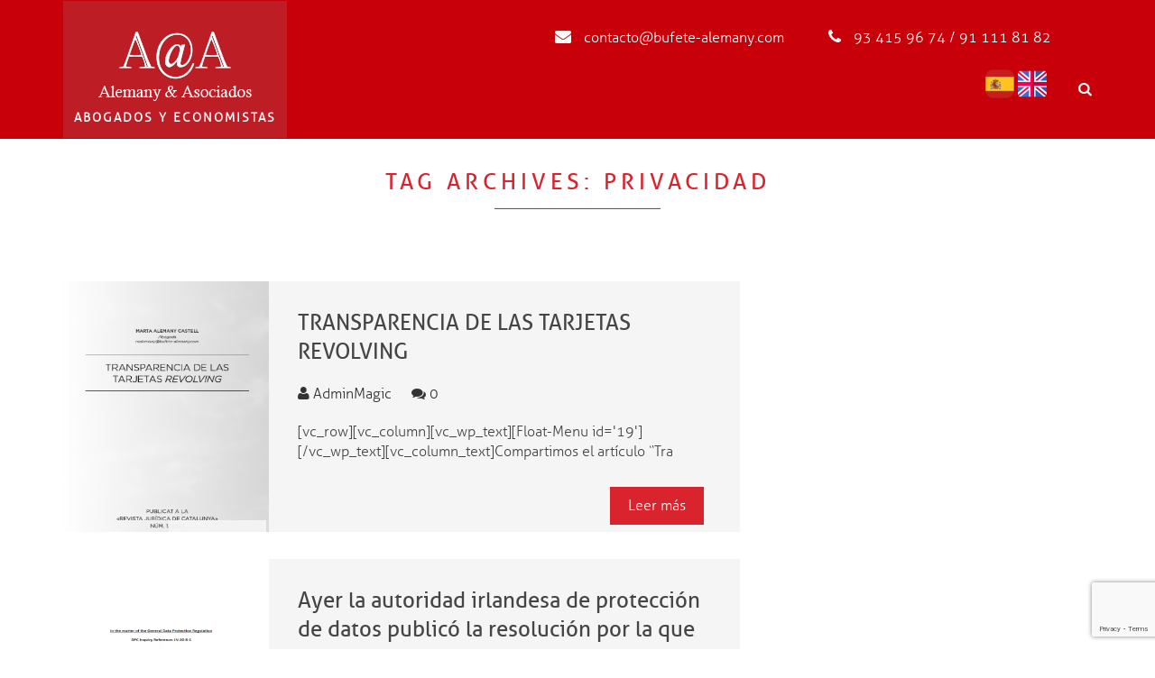

--- FILE ---
content_type: text/html; charset=UTF-8
request_url: https://bufete-alemany.com/tag/privacidad/
body_size: 11028
content:
<!DOCTYPE html>
<!--[if IE 7]>
<html class="ie ie7" lang="es-ES">
<![endif]-->
<!--[if IE 8]>
<html class="ie ie8" lang="es-ES">
<![endif]-->
<!--[if !(IE 7) | !(IE 8) ]><!-->
<html lang="es-ES">
    <!--<![endif]-->
    <head>
        <meta charset="UTF-8">
        <meta name="viewport" content="width=device-width, initial-scale=1">
        <title>privacidad | Alemany & @sociados Abogados</title>
        <link rel="profile" href="http://gmpg.org/xfn/11">
        <link rel="pingback" href="https://bufete-alemany.com/xmlrpc.php">
        <!--[if lt IE 9]>
        <script src="https://bufete-alemany.com/wp-content/themes/Doors/js/html5.js"></script>
        <![endif]-->
                <script type="text/javascript">
            var home_url = 'https://bufete-alemany.com';
            var glatitude = '41.395760';
            var glongitude = '2.155120';
            var prloadorimg = 'https://bufete-alemany.com/wp-content/themes/Doors';
        </script>

          
        <link rel="shortcut icon" href="http://www.bufete-alemany.com/wp-content/uploads/2015/05/favicon.jpg"/>
<meta name='robots' content='max-image-preview:large' />
<script id="cookieyes" type="text/javascript" src="https://cdn-cookieyes.com/client_data/1b82441dbef005fa8c79be88/script.js"></script><link rel='dns-prefetch' href='//maps.google.com' />
<link rel='dns-prefetch' href='//www.googletagmanager.com' />
<link rel='dns-prefetch' href='//fonts.googleapis.com' />
<link rel="alternate" type="application/rss+xml" title="Alemany &amp; @sociados Abogados &raquo; Feed" href="https://bufete-alemany.com/feed/" />
<link rel="alternate" type="application/rss+xml" title="Alemany &amp; @sociados Abogados &raquo; Etiqueta privacidad del feed" href="https://bufete-alemany.com/tag/privacidad/feed/" />
<style id='wp-img-auto-sizes-contain-inline-css' type='text/css'>
img:is([sizes=auto i],[sizes^="auto," i]){contain-intrinsic-size:3000px 1500px}
/*# sourceURL=wp-img-auto-sizes-contain-inline-css */
</style>
<style id='wp-emoji-styles-inline-css' type='text/css'>

	img.wp-smiley, img.emoji {
		display: inline !important;
		border: none !important;
		box-shadow: none !important;
		height: 1em !important;
		width: 1em !important;
		margin: 0 0.07em !important;
		vertical-align: -0.1em !important;
		background: none !important;
		padding: 0 !important;
	}
/*# sourceURL=wp-emoji-styles-inline-css */
</style>
<style id='wp-block-library-inline-css' type='text/css'>
:root{--wp-block-synced-color:#7a00df;--wp-block-synced-color--rgb:122,0,223;--wp-bound-block-color:var(--wp-block-synced-color);--wp-editor-canvas-background:#ddd;--wp-admin-theme-color:#007cba;--wp-admin-theme-color--rgb:0,124,186;--wp-admin-theme-color-darker-10:#006ba1;--wp-admin-theme-color-darker-10--rgb:0,107,160.5;--wp-admin-theme-color-darker-20:#005a87;--wp-admin-theme-color-darker-20--rgb:0,90,135;--wp-admin-border-width-focus:2px}@media (min-resolution:192dpi){:root{--wp-admin-border-width-focus:1.5px}}.wp-element-button{cursor:pointer}:root .has-very-light-gray-background-color{background-color:#eee}:root .has-very-dark-gray-background-color{background-color:#313131}:root .has-very-light-gray-color{color:#eee}:root .has-very-dark-gray-color{color:#313131}:root .has-vivid-green-cyan-to-vivid-cyan-blue-gradient-background{background:linear-gradient(135deg,#00d084,#0693e3)}:root .has-purple-crush-gradient-background{background:linear-gradient(135deg,#34e2e4,#4721fb 50%,#ab1dfe)}:root .has-hazy-dawn-gradient-background{background:linear-gradient(135deg,#faaca8,#dad0ec)}:root .has-subdued-olive-gradient-background{background:linear-gradient(135deg,#fafae1,#67a671)}:root .has-atomic-cream-gradient-background{background:linear-gradient(135deg,#fdd79a,#004a59)}:root .has-nightshade-gradient-background{background:linear-gradient(135deg,#330968,#31cdcf)}:root .has-midnight-gradient-background{background:linear-gradient(135deg,#020381,#2874fc)}:root{--wp--preset--font-size--normal:16px;--wp--preset--font-size--huge:42px}.has-regular-font-size{font-size:1em}.has-larger-font-size{font-size:2.625em}.has-normal-font-size{font-size:var(--wp--preset--font-size--normal)}.has-huge-font-size{font-size:var(--wp--preset--font-size--huge)}.has-text-align-center{text-align:center}.has-text-align-left{text-align:left}.has-text-align-right{text-align:right}.has-fit-text{white-space:nowrap!important}#end-resizable-editor-section{display:none}.aligncenter{clear:both}.items-justified-left{justify-content:flex-start}.items-justified-center{justify-content:center}.items-justified-right{justify-content:flex-end}.items-justified-space-between{justify-content:space-between}.screen-reader-text{border:0;clip-path:inset(50%);height:1px;margin:-1px;overflow:hidden;padding:0;position:absolute;width:1px;word-wrap:normal!important}.screen-reader-text:focus{background-color:#ddd;clip-path:none;color:#444;display:block;font-size:1em;height:auto;left:5px;line-height:normal;padding:15px 23px 14px;text-decoration:none;top:5px;width:auto;z-index:100000}html :where(.has-border-color){border-style:solid}html :where([style*=border-top-color]){border-top-style:solid}html :where([style*=border-right-color]){border-right-style:solid}html :where([style*=border-bottom-color]){border-bottom-style:solid}html :where([style*=border-left-color]){border-left-style:solid}html :where([style*=border-width]){border-style:solid}html :where([style*=border-top-width]){border-top-style:solid}html :where([style*=border-right-width]){border-right-style:solid}html :where([style*=border-bottom-width]){border-bottom-style:solid}html :where([style*=border-left-width]){border-left-style:solid}html :where(img[class*=wp-image-]){height:auto;max-width:100%}:where(figure){margin:0 0 1em}html :where(.is-position-sticky){--wp-admin--admin-bar--position-offset:var(--wp-admin--admin-bar--height,0px)}@media screen and (max-width:600px){html :where(.is-position-sticky){--wp-admin--admin-bar--position-offset:0px}}

/*# sourceURL=wp-block-library-inline-css */
</style><style id='global-styles-inline-css' type='text/css'>
:root{--wp--preset--aspect-ratio--square: 1;--wp--preset--aspect-ratio--4-3: 4/3;--wp--preset--aspect-ratio--3-4: 3/4;--wp--preset--aspect-ratio--3-2: 3/2;--wp--preset--aspect-ratio--2-3: 2/3;--wp--preset--aspect-ratio--16-9: 16/9;--wp--preset--aspect-ratio--9-16: 9/16;--wp--preset--color--black: #000000;--wp--preset--color--cyan-bluish-gray: #abb8c3;--wp--preset--color--white: #ffffff;--wp--preset--color--pale-pink: #f78da7;--wp--preset--color--vivid-red: #cf2e2e;--wp--preset--color--luminous-vivid-orange: #ff6900;--wp--preset--color--luminous-vivid-amber: #fcb900;--wp--preset--color--light-green-cyan: #7bdcb5;--wp--preset--color--vivid-green-cyan: #00d084;--wp--preset--color--pale-cyan-blue: #8ed1fc;--wp--preset--color--vivid-cyan-blue: #0693e3;--wp--preset--color--vivid-purple: #9b51e0;--wp--preset--gradient--vivid-cyan-blue-to-vivid-purple: linear-gradient(135deg,rgb(6,147,227) 0%,rgb(155,81,224) 100%);--wp--preset--gradient--light-green-cyan-to-vivid-green-cyan: linear-gradient(135deg,rgb(122,220,180) 0%,rgb(0,208,130) 100%);--wp--preset--gradient--luminous-vivid-amber-to-luminous-vivid-orange: linear-gradient(135deg,rgb(252,185,0) 0%,rgb(255,105,0) 100%);--wp--preset--gradient--luminous-vivid-orange-to-vivid-red: linear-gradient(135deg,rgb(255,105,0) 0%,rgb(207,46,46) 100%);--wp--preset--gradient--very-light-gray-to-cyan-bluish-gray: linear-gradient(135deg,rgb(238,238,238) 0%,rgb(169,184,195) 100%);--wp--preset--gradient--cool-to-warm-spectrum: linear-gradient(135deg,rgb(74,234,220) 0%,rgb(151,120,209) 20%,rgb(207,42,186) 40%,rgb(238,44,130) 60%,rgb(251,105,98) 80%,rgb(254,248,76) 100%);--wp--preset--gradient--blush-light-purple: linear-gradient(135deg,rgb(255,206,236) 0%,rgb(152,150,240) 100%);--wp--preset--gradient--blush-bordeaux: linear-gradient(135deg,rgb(254,205,165) 0%,rgb(254,45,45) 50%,rgb(107,0,62) 100%);--wp--preset--gradient--luminous-dusk: linear-gradient(135deg,rgb(255,203,112) 0%,rgb(199,81,192) 50%,rgb(65,88,208) 100%);--wp--preset--gradient--pale-ocean: linear-gradient(135deg,rgb(255,245,203) 0%,rgb(182,227,212) 50%,rgb(51,167,181) 100%);--wp--preset--gradient--electric-grass: linear-gradient(135deg,rgb(202,248,128) 0%,rgb(113,206,126) 100%);--wp--preset--gradient--midnight: linear-gradient(135deg,rgb(2,3,129) 0%,rgb(40,116,252) 100%);--wp--preset--font-size--small: 13px;--wp--preset--font-size--medium: 20px;--wp--preset--font-size--large: 36px;--wp--preset--font-size--x-large: 42px;--wp--preset--spacing--20: 0.44rem;--wp--preset--spacing--30: 0.67rem;--wp--preset--spacing--40: 1rem;--wp--preset--spacing--50: 1.5rem;--wp--preset--spacing--60: 2.25rem;--wp--preset--spacing--70: 3.38rem;--wp--preset--spacing--80: 5.06rem;--wp--preset--shadow--natural: 6px 6px 9px rgba(0, 0, 0, 0.2);--wp--preset--shadow--deep: 12px 12px 50px rgba(0, 0, 0, 0.4);--wp--preset--shadow--sharp: 6px 6px 0px rgba(0, 0, 0, 0.2);--wp--preset--shadow--outlined: 6px 6px 0px -3px rgb(255, 255, 255), 6px 6px rgb(0, 0, 0);--wp--preset--shadow--crisp: 6px 6px 0px rgb(0, 0, 0);}:where(.is-layout-flex){gap: 0.5em;}:where(.is-layout-grid){gap: 0.5em;}body .is-layout-flex{display: flex;}.is-layout-flex{flex-wrap: wrap;align-items: center;}.is-layout-flex > :is(*, div){margin: 0;}body .is-layout-grid{display: grid;}.is-layout-grid > :is(*, div){margin: 0;}:where(.wp-block-columns.is-layout-flex){gap: 2em;}:where(.wp-block-columns.is-layout-grid){gap: 2em;}:where(.wp-block-post-template.is-layout-flex){gap: 1.25em;}:where(.wp-block-post-template.is-layout-grid){gap: 1.25em;}.has-black-color{color: var(--wp--preset--color--black) !important;}.has-cyan-bluish-gray-color{color: var(--wp--preset--color--cyan-bluish-gray) !important;}.has-white-color{color: var(--wp--preset--color--white) !important;}.has-pale-pink-color{color: var(--wp--preset--color--pale-pink) !important;}.has-vivid-red-color{color: var(--wp--preset--color--vivid-red) !important;}.has-luminous-vivid-orange-color{color: var(--wp--preset--color--luminous-vivid-orange) !important;}.has-luminous-vivid-amber-color{color: var(--wp--preset--color--luminous-vivid-amber) !important;}.has-light-green-cyan-color{color: var(--wp--preset--color--light-green-cyan) !important;}.has-vivid-green-cyan-color{color: var(--wp--preset--color--vivid-green-cyan) !important;}.has-pale-cyan-blue-color{color: var(--wp--preset--color--pale-cyan-blue) !important;}.has-vivid-cyan-blue-color{color: var(--wp--preset--color--vivid-cyan-blue) !important;}.has-vivid-purple-color{color: var(--wp--preset--color--vivid-purple) !important;}.has-black-background-color{background-color: var(--wp--preset--color--black) !important;}.has-cyan-bluish-gray-background-color{background-color: var(--wp--preset--color--cyan-bluish-gray) !important;}.has-white-background-color{background-color: var(--wp--preset--color--white) !important;}.has-pale-pink-background-color{background-color: var(--wp--preset--color--pale-pink) !important;}.has-vivid-red-background-color{background-color: var(--wp--preset--color--vivid-red) !important;}.has-luminous-vivid-orange-background-color{background-color: var(--wp--preset--color--luminous-vivid-orange) !important;}.has-luminous-vivid-amber-background-color{background-color: var(--wp--preset--color--luminous-vivid-amber) !important;}.has-light-green-cyan-background-color{background-color: var(--wp--preset--color--light-green-cyan) !important;}.has-vivid-green-cyan-background-color{background-color: var(--wp--preset--color--vivid-green-cyan) !important;}.has-pale-cyan-blue-background-color{background-color: var(--wp--preset--color--pale-cyan-blue) !important;}.has-vivid-cyan-blue-background-color{background-color: var(--wp--preset--color--vivid-cyan-blue) !important;}.has-vivid-purple-background-color{background-color: var(--wp--preset--color--vivid-purple) !important;}.has-black-border-color{border-color: var(--wp--preset--color--black) !important;}.has-cyan-bluish-gray-border-color{border-color: var(--wp--preset--color--cyan-bluish-gray) !important;}.has-white-border-color{border-color: var(--wp--preset--color--white) !important;}.has-pale-pink-border-color{border-color: var(--wp--preset--color--pale-pink) !important;}.has-vivid-red-border-color{border-color: var(--wp--preset--color--vivid-red) !important;}.has-luminous-vivid-orange-border-color{border-color: var(--wp--preset--color--luminous-vivid-orange) !important;}.has-luminous-vivid-amber-border-color{border-color: var(--wp--preset--color--luminous-vivid-amber) !important;}.has-light-green-cyan-border-color{border-color: var(--wp--preset--color--light-green-cyan) !important;}.has-vivid-green-cyan-border-color{border-color: var(--wp--preset--color--vivid-green-cyan) !important;}.has-pale-cyan-blue-border-color{border-color: var(--wp--preset--color--pale-cyan-blue) !important;}.has-vivid-cyan-blue-border-color{border-color: var(--wp--preset--color--vivid-cyan-blue) !important;}.has-vivid-purple-border-color{border-color: var(--wp--preset--color--vivid-purple) !important;}.has-vivid-cyan-blue-to-vivid-purple-gradient-background{background: var(--wp--preset--gradient--vivid-cyan-blue-to-vivid-purple) !important;}.has-light-green-cyan-to-vivid-green-cyan-gradient-background{background: var(--wp--preset--gradient--light-green-cyan-to-vivid-green-cyan) !important;}.has-luminous-vivid-amber-to-luminous-vivid-orange-gradient-background{background: var(--wp--preset--gradient--luminous-vivid-amber-to-luminous-vivid-orange) !important;}.has-luminous-vivid-orange-to-vivid-red-gradient-background{background: var(--wp--preset--gradient--luminous-vivid-orange-to-vivid-red) !important;}.has-very-light-gray-to-cyan-bluish-gray-gradient-background{background: var(--wp--preset--gradient--very-light-gray-to-cyan-bluish-gray) !important;}.has-cool-to-warm-spectrum-gradient-background{background: var(--wp--preset--gradient--cool-to-warm-spectrum) !important;}.has-blush-light-purple-gradient-background{background: var(--wp--preset--gradient--blush-light-purple) !important;}.has-blush-bordeaux-gradient-background{background: var(--wp--preset--gradient--blush-bordeaux) !important;}.has-luminous-dusk-gradient-background{background: var(--wp--preset--gradient--luminous-dusk) !important;}.has-pale-ocean-gradient-background{background: var(--wp--preset--gradient--pale-ocean) !important;}.has-electric-grass-gradient-background{background: var(--wp--preset--gradient--electric-grass) !important;}.has-midnight-gradient-background{background: var(--wp--preset--gradient--midnight) !important;}.has-small-font-size{font-size: var(--wp--preset--font-size--small) !important;}.has-medium-font-size{font-size: var(--wp--preset--font-size--medium) !important;}.has-large-font-size{font-size: var(--wp--preset--font-size--large) !important;}.has-x-large-font-size{font-size: var(--wp--preset--font-size--x-large) !important;}
/*# sourceURL=global-styles-inline-css */
</style>

<style id='classic-theme-styles-inline-css' type='text/css'>
/*! This file is auto-generated */
.wp-block-button__link{color:#fff;background-color:#32373c;border-radius:9999px;box-shadow:none;text-decoration:none;padding:calc(.667em + 2px) calc(1.333em + 2px);font-size:1.125em}.wp-block-file__button{background:#32373c;color:#fff;text-decoration:none}
/*# sourceURL=/wp-includes/css/classic-themes.min.css */
</style>
<link rel='stylesheet' id='contact-form-7-css' href='https://bufete-alemany.com/wp-content/plugins/contact-form-7/includes/css/styles.css?ver=6.1.4' type='text/css' media='all' />
<link rel='stylesheet' id='xs_subs_ss_form_style-css' href='https://bufete-alemany.com/wp-content/plugins/xs-subscribe/css/xs-subscribe.css?ver=1.0.1' type='text/css' media='all' />
<link rel='stylesheet' id='winter-lato-css' href='//fonts.googleapis.com/css?family=Lato%3A300%2C400%2C700%2C900%2C300italic%2C400italic%2C700italic' type='text/css' media='all' />
<link rel='stylesheet' id='genericons-css' href='https://bufete-alemany.com/wp-content/themes/Doors/genericons/genericons.css?ver=3.0.2' type='text/css' media='all' />
<link rel='stylesheet' id='tw-style-css' href='https://bufete-alemany.com/wp-content/themes/Doors/style.css?ver=6.9' type='text/css' media='all' />
<link rel='stylesheet' id='bootstrap-css-css' href='https://bufete-alemany.com/wp-content/themes/Doors/TW/Assets/css/bootstrap.min.css?ver=6.9' type='text/css' media='all' />
<link rel='stylesheet' id='font-awesome-css' href='https://bufete-alemany.com/wp-content/themes/Doors/TW/Assets/css/font-awesome.min.css?ver=6.9' type='text/css' media='all' />
<link rel='stylesheet' id='animate-css-css' href='https://bufete-alemany.com/wp-content/themes/Doors/TW/Assets/css/animate.css?ver=6.9' type='text/css' media='all' />
<link rel='stylesheet' id='font-css-css' href='https://bufete-alemany.com/wp-content/themes/Doors/TW/Assets/css/font.css?ver=6.9' type='text/css' media='all' />
<link rel='stylesheet' id='pretty-photo-css' href='https://bufete-alemany.com/wp-content/themes/Doors/TW/Assets/css/prettyPhoto.css?ver=6.9' type='text/css' media='all' />
<link rel='stylesheet' id='typography-select-css' href='https://bufete-alemany.com/wp-content/themes/Doors/TW/Assets/css/typography.css?ver=6.9' type='text/css' media='all' />
<link rel='stylesheet' id='theme-css-css' href='https://bufete-alemany.com/wp-content/themes/Doors/TW/Assets/css/theme.css?ver=6.9' type='text/css' media='all' />
<link rel='stylesheet' id='custom-css-css' href='https://bufete-alemany.com/wp-content/themes/Doors/TW/Assets/css/custom.css?ver=6.9' type='text/css' media='all' />
<link rel='stylesheet' id='color-preset-css' href='https://bufete-alemany.com/wp-content/themes/Doors/TW/Assets/css/colors/red.css?ver=6.9' type='text/css' media='all' />
<link rel='stylesheet' id='responsive-css-css' href='https://bufete-alemany.com/wp-content/themes/Doors/TW/Assets/css/responsive.css?ver=6.9' type='text/css' media='all' />
<link rel='stylesheet' id='tablepress-default-css' href='https://bufete-alemany.com/wp-content/plugins/tablepress/css/build/default.css?ver=3.2.1' type='text/css' media='all' />
<link rel='stylesheet' id='js_composer_front-css' href='https://bufete-alemany.com/wp-content/plugins/js_composer/assets/css/js_composer.min.css?ver=6.1' type='text/css' media='all' />
<script type="text/javascript" src="https://bufete-alemany.com/wp-includes/js/jquery/jquery.min.js?ver=3.7.1" id="jquery-core-js"></script>
<script type="text/javascript" src="https://bufete-alemany.com/wp-includes/js/jquery/jquery-migrate.min.js?ver=3.4.1" id="jquery-migrate-js"></script>

<!-- Fragmento de código de la etiqueta de Google (gtag.js) añadida por Site Kit -->
<!-- Fragmento de código de Google Analytics añadido por Site Kit -->
<script type="text/javascript" src="https://www.googletagmanager.com/gtag/js?id=GT-5R44XTX" id="google_gtagjs-js" async></script>
<script type="text/javascript" id="google_gtagjs-js-after">
/* <![CDATA[ */
window.dataLayer = window.dataLayer || [];function gtag(){dataLayer.push(arguments);}
gtag("set","linker",{"domains":["bufete-alemany.com"]});
gtag("js", new Date());
gtag("set", "developer_id.dZTNiMT", true);
gtag("config", "GT-5R44XTX");
//# sourceURL=google_gtagjs-js-after
/* ]]> */
</script>
<link rel="https://api.w.org/" href="https://bufete-alemany.com/wp-json/" /><link rel="alternate" title="JSON" type="application/json" href="https://bufete-alemany.com/wp-json/wp/v2/tags/30" /><link rel="EditURI" type="application/rsd+xml" title="RSD" href="https://bufete-alemany.com/xmlrpc.php?rsd" />
<meta name="generator" content="WordPress 6.9" />

		<!-- GA Google Analytics @ https://m0n.co/ga -->
		<script>
			(function(i,s,o,g,r,a,m){i['GoogleAnalyticsObject']=r;i[r]=i[r]||function(){
			(i[r].q=i[r].q||[]).push(arguments)},i[r].l=1*new Date();a=s.createElement(o),
			m=s.getElementsByTagName(o)[0];a.async=1;a.src=g;m.parentNode.insertBefore(a,m)
			})(window,document,'script','https://www.google-analytics.com/analytics.js','ga');
			ga('create', 'UA-20610316-1', 'auto');
			ga('send', 'pageview');
		</script>

	<meta name="generator" content="Site Kit by Google 1.170.0" /><meta name="generator" content="Powered by WPBakery Page Builder - drag and drop page builder for WordPress."/>
<script>(()=>{var o=[],i={};["on","off","toggle","show"].forEach((l=>{i[l]=function(){o.push([l,arguments])}})),window.Boxzilla=i,window.boxzilla_queue=o})();</script>		<style type="text/css" id="wp-custom-css">
			.wpfm-template-2
{
	 padding-right: 10px;
}
.wpfm-menu-nav ul li a
{
font-family:sans-serif;	
}
#CybotCookiebotDialogHeader
{
	display:none;
}
.media, .media .media
{
	display:none;
}
		</style>
		<noscript><style> .wpb_animate_when_almost_visible { opacity: 1; }</style></noscript>    </head>

    <body class="archive tag tag-privacidad tag-30 wp-theme-Doors wpb-js-composer js-comp-ver-6.1 vc_responsive"  data-spy="scroll" data-target="#main-navbar">
        <!-- Page Loader -->
        <div class="loader">
            <div class="loaded">&nbsp;</div>
        </div>

        <div id="page" class="hfeed site">
            <div id="home">
                <header id="navigation">
                                        <div class="navbar main-nav blognav" role="banner" id="main-navbar">
                        <div class="container">
                            <div class="navbar-header">
                                <button type="button" class="navbar-toggle" data-toggle="collapse" data-target=".navbar-collapse">
                                    <span class="sr-only">Toggle navigation</span>
                                    <span class="icon-bar"></span>
                                    <span class="icon-bar"></span>
                                    <span class="icon-bar"></span>
                                </button>
                                                                <a class="navbar-brand" href="https://bufete-alemany.com/">
                                    <h1><img class="img-responsive" src="http://www.bufete-alemany.com/wp-content/uploads/2015/05/logo_alemany_2.png" alt="Alemany &#038; @sociados Abogados"></h1>
                                    <h2>Abogados y Economistas</h2>
                                </a>                    
                            </div>	
                            <div class="top-bar">
                                <span><a href="mailto:contacto@bufete-alemany.com" target="_top"><i class="fa fa-envelope"></i> contacto@bufete-alemany.com</a></span>                                 <span><i class="fa fa-phone"></i> 93 415 96 74 / 91 111 81 82</span> <span></span>
                            </div>
                            <nav class="collapse navbar-collapse navbar-right">
							<a href="https://bufete-alemany.com/en/inicio"><img src="https://bufete-alemany.com/icons/ES.png" width="32px" /></a>
							<a href="https://bufete-alemany.com/en/"><img src="https://bufete-alemany.com/icons/UK.png" width="32px" /></a>
                                                          </nav>
                            <div class="searcha">
                                <form role="search" method="get" id="searchform" action="https://bufete-alemany.com/">
                                    <i class="fa fa-search"></i>
                                    <div class="field-toggle">
                                        <input autocomplete="off" type="text" class="search-form" value="Search" name="s" id="s" onfocus="if (this.value == 'Search') {
                                        this.value = '';
                                    }" onblur="if (this.value == '')
                                                this.value = 'Search';" />
                                        <input type="hidden" class="post_type" name="post_type" value="post" />
                                    </div>
                                </form>
                            </div>
                        </div>
                    </div>
                    <div class="clearfix"></div>
                </header><!--/#navigation-->
                            </div>
            <div id="main" class="site-main">
<div id="main-content" class="main-content">
<section id="blogpage">
                        <div class="container">
                                <div class="row titlerow">
                    <h3 class="sectiontitle wow fadeInDown text-center" style="width: 100%;" data-wow-duration="700ms" data-wow-delay="300ms">
                        Tag Archives: privacidad                    </h3>
                    <hr class="title-border">
                    <div class="clearfix"></div>
                </div>
                                <div class="row blog-item">	
                                        <div class="col-sm-12 col-md-8">
                                                    <div class="single-blog wow fadeInUp" data-wow-duration="700ms">
                                <div class="blog-image">
                                    <a href="https://bufete-alemany.com/transparencia-de-las-tarjetas-revolving/"><img width="340" height="500" src="https://bufete-alemany.com/wp-content/uploads/2023/05/articulo_tarjetas_revolving_portada.png" class="attachment-full size-full wp-post-image" alt="" img-responsive="" decoding="async" fetchpriority="high" srcset="https://bufete-alemany.com/wp-content/uploads/2023/05/articulo_tarjetas_revolving_portada.png 340w, https://bufete-alemany.com/wp-content/uploads/2023/05/articulo_tarjetas_revolving_portada-204x300.png 204w" sizes="(max-width: 340px) 100vw, 340px" /></a>
                                    <div class="post-date">
                                        <p>29<span>mayo</span></p>
                                    </div>
                                </div>
                                <div class="entry-content">							
                                    <a href="https://bufete-alemany.com/transparencia-de-las-tarjetas-revolving/"><h2>TRANSPARENCIA DE LAS TARJETAS REVOLVING</h2></a>
                                    <div class="entry-meta">
                                        <span><a href="#" class="text-capitalize"><i class="fa fa-user"></i> AdminMagic</a></span>
                                        <span><a href="#"><i class="fa fa-comments"></i> 0</a></span>
                                    </div>
                                    <p>[vc_row][vc_column][vc_wp_text][Float-Menu id='19'][/vc_wp_text][vc_column_text]Compartimos el artículo “Tra</p>
                                    <a href="https://bufete-alemany.com/transparencia-de-las-tarjetas-revolving/" class="btn btn-primary">Leer más</a>
                                </div>
                            </div>
                                                        <div class="single-blog wow fadeInUp" data-wow-duration="700ms">
                                <div class="blog-image">
                                    <a href="https://bufete-alemany.com/ayer-la-autoridad-irlandesa-de-proteccion-de-datos-publico-la-resolucion-por-la-que-se-sanciona-a-meta/"><img width="340" height="500" src="https://bufete-alemany.com/wp-content/uploads/2023/05/foto_noticas_portada.png" class="attachment-full size-full wp-post-image" alt="" img-responsive="" decoding="async" srcset="https://bufete-alemany.com/wp-content/uploads/2023/05/foto_noticas_portada.png 340w, https://bufete-alemany.com/wp-content/uploads/2023/05/foto_noticas_portada-204x300.png 204w" sizes="(max-width: 340px) 100vw, 340px" /></a>
                                    <div class="post-date">
                                        <p>24<span>mayo</span></p>
                                    </div>
                                </div>
                                <div class="entry-content">							
                                    <a href="https://bufete-alemany.com/ayer-la-autoridad-irlandesa-de-proteccion-de-datos-publico-la-resolucion-por-la-que-se-sanciona-a-meta/"><h2>Ayer la autoridad irlandesa de protección de datos publicó la resolución por la que se sanciona a Meta</h2></a>
                                    <div class="entry-meta">
                                        <span><a href="#" class="text-capitalize"><i class="fa fa-user"></i> AdminMagic</a></span>
                                        <span><a href="#"><i class="fa fa-comments"></i> 0</a></span>
                                    </div>
                                    <p>[vc_row][vc_column][vc_wp_text][Float-Menu id='19'][/vc_wp_text][vc_column_text]Ayer la autoridad irlandesa de </p>
                                    <a href="https://bufete-alemany.com/ayer-la-autoridad-irlandesa-de-proteccion-de-datos-publico-la-resolucion-por-la-que-se-sanciona-a-meta/" class="btn btn-primary">Leer más</a>
                                </div>
                            </div>
                                                        <div class="single-blog wow fadeInUp" data-wow-duration="700ms">
                                <div class="blog-image">
                                    <a href="https://bufete-alemany.com/interesante-sentencia-del-tribunal-supremo-sobre-la-obligacion-de-control-de-encargados-y-la-validez-de-las-clausulas-de-indemnidad/"><img width="340" height="500" src="https://bufete-alemany.com/wp-content/uploads/2023/05/sts.png" class="attachment-full size-full wp-post-image" alt="" img-responsive="" decoding="async" srcset="https://bufete-alemany.com/wp-content/uploads/2023/05/sts.png 340w, https://bufete-alemany.com/wp-content/uploads/2023/05/sts-204x300.png 204w" sizes="(max-width: 340px) 100vw, 340px" /></a>
                                    <div class="post-date">
                                        <p>17<span>mayo</span></p>
                                    </div>
                                </div>
                                <div class="entry-content">							
                                    <a href="https://bufete-alemany.com/interesante-sentencia-del-tribunal-supremo-sobre-la-obligacion-de-control-de-encargados-y-la-validez-de-las-clausulas-de-indemnidad/"><h2>Interesante sentencia del Tribunal Supremo sobre la obligación de control de encargados y la validez de las cláusulas de indemnidad.</h2></a>
                                    <div class="entry-meta">
                                        <span><a href="#" class="text-capitalize"><i class="fa fa-user"></i> AdminMagic</a></span>
                                        <span><a href="#"><i class="fa fa-comments"></i> 0</a></span>
                                    </div>
                                    <p>[vc_row][vc_column][vc_column_text]

<strong>Interesante sentencia del Tribunal Supremo sobre la obligación </p>
                                    <a href="https://bufete-alemany.com/interesante-sentencia-del-tribunal-supremo-sobre-la-obligacion-de-control-de-encargados-y-la-validez-de-las-clausulas-de-indemnidad/" class="btn btn-primary">Leer más</a>
                                </div>
                            </div>
                                                        <div class="single-blog wow fadeInUp" data-wow-duration="700ms">
                                <div class="blog-image">
                                    <a href="https://bufete-alemany.com/apep-repaso-sanciones-y-jurisprudencia-mas-destacadas-rgpd-sector-privado/"><img width="340" height="500" src="https://bufete-alemany.com/wp-content/uploads/2023/05/RGPD-1.png" class="attachment-full size-full wp-post-image" alt="" img-responsive="" decoding="async" loading="lazy" srcset="https://bufete-alemany.com/wp-content/uploads/2023/05/RGPD-1.png 340w, https://bufete-alemany.com/wp-content/uploads/2023/05/RGPD-1-204x300.png 204w" sizes="auto, (max-width: 340px) 100vw, 340px" /></a>
                                    <div class="post-date">
                                        <p>17<span>mayo</span></p>
                                    </div>
                                </div>
                                <div class="entry-content">							
                                    <a href="https://bufete-alemany.com/apep-repaso-sanciones-y-jurisprudencia-mas-destacadas-rgpd-sector-privado/"><h2>APEP. Repaso sanciones y jurisprudencia más destacadas RGPD. Sector privado</h2></a>
                                    <div class="entry-meta">
                                        <span><a href="#" class="text-capitalize"><i class="fa fa-user"></i> AdminMagic</a></span>
                                        <span><a href="#"><i class="fa fa-comments"></i> 0</a></span>
                                    </div>
                                    <p>[vc_row][vc_column][vc_column_text]Muchas gracias a APEP por organizar un año más un encuentro de calidad de </p>
                                    <a href="https://bufete-alemany.com/apep-repaso-sanciones-y-jurisprudencia-mas-destacadas-rgpd-sector-privado/" class="btn btn-primary">Leer más</a>
                                </div>
                            </div>
                                                    
                    </div>
                    <div class="col-md-4 col-sm-6">
                        <div class="sidebar doorssidebar">
                                                                             
                        </div>
                    </div>
                                    </div><!--/.blog-item-->
            </div>
        </section> 
</div><!-- #main-content -->



		</div><!-- #main -->


	
	<footer id="footer">
		<div class="container text-center wow zoomIn" data-wow-duration="700ms" data-wow-delay="300ms">
                        © 2025 Bufete Alemany  <a href='https://bufete-alemany.com/aviso-legal-y-condiciones-de-uso/' >Aviso legal y condiciones de uso</a> - <a href='https://bufete-alemany.com/politica-de-privacidad/'>Política de privacidad y protección de datos</a>			<p></p>
		</div>
		<a data-scroll href="#navigation" class="to-top"></a>
                <div class="container socialcontainer text-center wow zoomIn" data-wow-duration="700ms" data-wow-delay="300ms">
                                        
                </div>
	</footer><!--/#footer--> 
	</div><!-- #page -->

	<script type="speculationrules">
{"prefetch":[{"source":"document","where":{"and":[{"href_matches":"/*"},{"not":{"href_matches":["/wp-*.php","/wp-admin/*","/wp-content/uploads/*","/wp-content/*","/wp-content/plugins/*","/wp-content/themes/Doors/*","/*\\?(.+)"]}},{"not":{"selector_matches":"a[rel~=\"nofollow\"]"}},{"not":{"selector_matches":".no-prefetch, .no-prefetch a"}}]},"eagerness":"conservative"}]}
</script>
<script type="text/javascript" src="https://bufete-alemany.com/wp-includes/js/dist/hooks.min.js?ver=dd5603f07f9220ed27f1" id="wp-hooks-js"></script>
<script type="text/javascript" src="https://bufete-alemany.com/wp-includes/js/dist/i18n.min.js?ver=c26c3dc7bed366793375" id="wp-i18n-js"></script>
<script type="text/javascript" id="wp-i18n-js-after">
/* <![CDATA[ */
wp.i18n.setLocaleData( { 'text direction\u0004ltr': [ 'ltr' ] } );
//# sourceURL=wp-i18n-js-after
/* ]]> */
</script>
<script type="text/javascript" src="https://bufete-alemany.com/wp-content/plugins/contact-form-7/includes/swv/js/index.js?ver=6.1.4" id="swv-js"></script>
<script type="text/javascript" id="contact-form-7-js-translations">
/* <![CDATA[ */
( function( domain, translations ) {
	var localeData = translations.locale_data[ domain ] || translations.locale_data.messages;
	localeData[""].domain = domain;
	wp.i18n.setLocaleData( localeData, domain );
} )( "contact-form-7", {"translation-revision-date":"2025-12-01 15:45:40+0000","generator":"GlotPress\/4.0.3","domain":"messages","locale_data":{"messages":{"":{"domain":"messages","plural-forms":"nplurals=2; plural=n != 1;","lang":"es"},"This contact form is placed in the wrong place.":["Este formulario de contacto est\u00e1 situado en el lugar incorrecto."],"Error:":["Error:"]}},"comment":{"reference":"includes\/js\/index.js"}} );
//# sourceURL=contact-form-7-js-translations
/* ]]> */
</script>
<script type="text/javascript" id="contact-form-7-js-before">
/* <![CDATA[ */
var wpcf7 = {
    "api": {
        "root": "https:\/\/bufete-alemany.com\/wp-json\/",
        "namespace": "contact-form-7\/v1"
    },
    "cached": 1
};
//# sourceURL=contact-form-7-js-before
/* ]]> */
</script>
<script type="text/javascript" src="https://bufete-alemany.com/wp-content/plugins/contact-form-7/includes/js/index.js?ver=6.1.4" id="contact-form-7-js"></script>
<script type="text/javascript" src="https://bufete-alemany.com/wp-content/plugins/xs-subscribe/js/jquery.placeholder.js?ver=2.0.7" id="xs_subs__placeholder-js"></script>
<script type="text/javascript" id="xs_ajax_subscribe-js-extra">
/* <![CDATA[ */
var ABss_custom = {"ajaxurl":"https://bufete-alemany.com/wp-admin/admin-ajax.php","success":"You have successfully subscribed. Thank you!","error":"Valid Email is Required"};
//# sourceURL=xs_ajax_subscribe-js-extra
/* ]]> */
</script>
<script type="text/javascript" src="https://bufete-alemany.com/wp-content/plugins/xs-subscribe/js/xs-subscribe.js?ver=1.0.1" id="xs_ajax_subscribe-js"></script>
<script type="text/javascript" id="pll_cookie_script-js-after">
/* <![CDATA[ */
(function() {
				var expirationDate = new Date();
				expirationDate.setTime( expirationDate.getTime() + 31536000 * 1000 );
				document.cookie = "pll_language=es; expires=" + expirationDate.toUTCString() + "; path=/; secure; SameSite=Lax";
			}());

//# sourceURL=pll_cookie_script-js-after
/* ]]> */
</script>
<script type="text/javascript" src="https://bufete-alemany.com/wp-content/themes/Doors/js/functions.js?ver=20131209" id="wtp-script-js"></script>
<script type="text/javascript" src="https://bufete-alemany.com/wp-content/themes/Doors/TW/Assets/js/bootstrap.min.js?ver=23222" id="bootstrap-js-js"></script>
<script type="text/javascript" src="https://bufete-alemany.com/wp-content/themes/Doors/TW/Assets/js/jquery-ui-1.10.3.custom.min.js?ver=6.9" id="wptui-js-js"></script>
<script type="text/javascript" src="https://bufete-alemany.com/wp-content/themes/Doors/TW/Assets/js/jquery.prettyPhoto.js?ver=6.9" id="pretty-photo-js"></script>
<script type="text/javascript" src="http://maps.google.com/maps/api/js?sensor=true&amp;ver=6.9" id="google-api-js"></script>
<script type="text/javascript" src="https://bufete-alemany.com/wp-content/themes/Doors/TW/Assets/js/gmaps.js?ver=6.9" id="gmap-js-js"></script>
<script type="text/javascript" src="https://bufete-alemany.com/wp-content/themes/Doors/TW/Assets/js/jquery.parallax.js?ver=6.9" id="parallax-js-js"></script>
<script type="text/javascript" src="https://bufete-alemany.com/wp-content/themes/Doors/TW/Assets/js/jquery.isotope.min.js?ver=6.9" id="isotop-js-js"></script>
<script type="text/javascript" src="https://bufete-alemany.com/wp-content/themes/Doors/TW/Assets/js/jquery.easypiechart.min.js?ver=6.9" id="easypiechart-js-js"></script>
<script type="text/javascript" src="https://bufete-alemany.com/wp-content/themes/Doors/TW/Assets/js/jquery.appear.js?ver=6.9" id="appear-js-js"></script>
<script type="text/javascript" src="https://bufete-alemany.com/wp-content/themes/Doors/TW/Assets/js/jquery.inview.min.js?ver=6.9" id="inview-js-js"></script>
<script type="text/javascript" src="https://bufete-alemany.com/wp-content/themes/Doors/TW/Assets/js/wow.min.js?ver=6.9" id="wow-js-js"></script>
<script type="text/javascript" src="https://bufete-alemany.com/wp-content/themes/Doors/TW/Assets/js/jquery.countTo.js?ver=6.9" id="countTo-js-js"></script>
<script type="text/javascript" src="https://bufete-alemany.com/wp-content/themes/Doors/TW/Assets/js/smooth-scroll.js?ver=6.9" id="smooth-js-js"></script>
<script type="text/javascript" src="https://bufete-alemany.com/wp-content/themes/Doors/TW/Assets/js/main.js?ver=6.9" id="main-js-js"></script>
<script type="text/javascript" src="https://bufete-alemany.com/wp-content/themes/Doors/TW/Assets/js/inner_page_script.js?ver=1.0.0" id="doors-inner-js"></script>
<script type="text/javascript" src="https://www.google.com/recaptcha/api.js?render=6Lcg6QsbAAAAALzGvsBF_dpO-wMtsL8wEJ_2AKrh&amp;ver=3.0" id="google-recaptcha-js"></script>
<script type="text/javascript" src="https://bufete-alemany.com/wp-includes/js/dist/vendor/wp-polyfill.min.js?ver=3.15.0" id="wp-polyfill-js"></script>
<script type="text/javascript" id="wpcf7-recaptcha-js-before">
/* <![CDATA[ */
var wpcf7_recaptcha = {
    "sitekey": "6Lcg6QsbAAAAALzGvsBF_dpO-wMtsL8wEJ_2AKrh",
    "actions": {
        "homepage": "homepage",
        "contactform": "contactform"
    }
};
//# sourceURL=wpcf7-recaptcha-js-before
/* ]]> */
</script>
<script type="text/javascript" src="https://bufete-alemany.com/wp-content/plugins/contact-form-7/modules/recaptcha/index.js?ver=6.1.4" id="wpcf7-recaptcha-js"></script>
<script id="wp-emoji-settings" type="application/json">
{"baseUrl":"https://s.w.org/images/core/emoji/17.0.2/72x72/","ext":".png","svgUrl":"https://s.w.org/images/core/emoji/17.0.2/svg/","svgExt":".svg","source":{"concatemoji":"https://bufete-alemany.com/wp-includes/js/wp-emoji-release.min.js?ver=6.9"}}
</script>
<script type="module">
/* <![CDATA[ */
/*! This file is auto-generated */
const a=JSON.parse(document.getElementById("wp-emoji-settings").textContent),o=(window._wpemojiSettings=a,"wpEmojiSettingsSupports"),s=["flag","emoji"];function i(e){try{var t={supportTests:e,timestamp:(new Date).valueOf()};sessionStorage.setItem(o,JSON.stringify(t))}catch(e){}}function c(e,t,n){e.clearRect(0,0,e.canvas.width,e.canvas.height),e.fillText(t,0,0);t=new Uint32Array(e.getImageData(0,0,e.canvas.width,e.canvas.height).data);e.clearRect(0,0,e.canvas.width,e.canvas.height),e.fillText(n,0,0);const a=new Uint32Array(e.getImageData(0,0,e.canvas.width,e.canvas.height).data);return t.every((e,t)=>e===a[t])}function p(e,t){e.clearRect(0,0,e.canvas.width,e.canvas.height),e.fillText(t,0,0);var n=e.getImageData(16,16,1,1);for(let e=0;e<n.data.length;e++)if(0!==n.data[e])return!1;return!0}function u(e,t,n,a){switch(t){case"flag":return n(e,"\ud83c\udff3\ufe0f\u200d\u26a7\ufe0f","\ud83c\udff3\ufe0f\u200b\u26a7\ufe0f")?!1:!n(e,"\ud83c\udde8\ud83c\uddf6","\ud83c\udde8\u200b\ud83c\uddf6")&&!n(e,"\ud83c\udff4\udb40\udc67\udb40\udc62\udb40\udc65\udb40\udc6e\udb40\udc67\udb40\udc7f","\ud83c\udff4\u200b\udb40\udc67\u200b\udb40\udc62\u200b\udb40\udc65\u200b\udb40\udc6e\u200b\udb40\udc67\u200b\udb40\udc7f");case"emoji":return!a(e,"\ud83e\u1fac8")}return!1}function f(e,t,n,a){let r;const o=(r="undefined"!=typeof WorkerGlobalScope&&self instanceof WorkerGlobalScope?new OffscreenCanvas(300,150):document.createElement("canvas")).getContext("2d",{willReadFrequently:!0}),s=(o.textBaseline="top",o.font="600 32px Arial",{});return e.forEach(e=>{s[e]=t(o,e,n,a)}),s}function r(e){var t=document.createElement("script");t.src=e,t.defer=!0,document.head.appendChild(t)}a.supports={everything:!0,everythingExceptFlag:!0},new Promise(t=>{let n=function(){try{var e=JSON.parse(sessionStorage.getItem(o));if("object"==typeof e&&"number"==typeof e.timestamp&&(new Date).valueOf()<e.timestamp+604800&&"object"==typeof e.supportTests)return e.supportTests}catch(e){}return null}();if(!n){if("undefined"!=typeof Worker&&"undefined"!=typeof OffscreenCanvas&&"undefined"!=typeof URL&&URL.createObjectURL&&"undefined"!=typeof Blob)try{var e="postMessage("+f.toString()+"("+[JSON.stringify(s),u.toString(),c.toString(),p.toString()].join(",")+"));",a=new Blob([e],{type:"text/javascript"});const r=new Worker(URL.createObjectURL(a),{name:"wpTestEmojiSupports"});return void(r.onmessage=e=>{i(n=e.data),r.terminate(),t(n)})}catch(e){}i(n=f(s,u,c,p))}t(n)}).then(e=>{for(const n in e)a.supports[n]=e[n],a.supports.everything=a.supports.everything&&a.supports[n],"flag"!==n&&(a.supports.everythingExceptFlag=a.supports.everythingExceptFlag&&a.supports[n]);var t;a.supports.everythingExceptFlag=a.supports.everythingExceptFlag&&!a.supports.flag,a.supports.everything||((t=a.source||{}).concatemoji?r(t.concatemoji):t.wpemoji&&t.twemoji&&(r(t.twemoji),r(t.wpemoji)))});
//# sourceURL=https://bufete-alemany.com/wp-includes/js/wp-emoji-loader.min.js
/* ]]> */
</script>
</body>
</html>

--- FILE ---
content_type: text/html; charset=utf-8
request_url: https://www.google.com/recaptcha/api2/anchor?ar=1&k=6Lcg6QsbAAAAALzGvsBF_dpO-wMtsL8wEJ_2AKrh&co=aHR0cHM6Ly9idWZldGUtYWxlbWFueS5jb206NDQz&hl=en&v=PoyoqOPhxBO7pBk68S4YbpHZ&size=invisible&anchor-ms=20000&execute-ms=30000&cb=ls3qhq1szbp4
body_size: 48527
content:
<!DOCTYPE HTML><html dir="ltr" lang="en"><head><meta http-equiv="Content-Type" content="text/html; charset=UTF-8">
<meta http-equiv="X-UA-Compatible" content="IE=edge">
<title>reCAPTCHA</title>
<style type="text/css">
/* cyrillic-ext */
@font-face {
  font-family: 'Roboto';
  font-style: normal;
  font-weight: 400;
  font-stretch: 100%;
  src: url(//fonts.gstatic.com/s/roboto/v48/KFO7CnqEu92Fr1ME7kSn66aGLdTylUAMa3GUBHMdazTgWw.woff2) format('woff2');
  unicode-range: U+0460-052F, U+1C80-1C8A, U+20B4, U+2DE0-2DFF, U+A640-A69F, U+FE2E-FE2F;
}
/* cyrillic */
@font-face {
  font-family: 'Roboto';
  font-style: normal;
  font-weight: 400;
  font-stretch: 100%;
  src: url(//fonts.gstatic.com/s/roboto/v48/KFO7CnqEu92Fr1ME7kSn66aGLdTylUAMa3iUBHMdazTgWw.woff2) format('woff2');
  unicode-range: U+0301, U+0400-045F, U+0490-0491, U+04B0-04B1, U+2116;
}
/* greek-ext */
@font-face {
  font-family: 'Roboto';
  font-style: normal;
  font-weight: 400;
  font-stretch: 100%;
  src: url(//fonts.gstatic.com/s/roboto/v48/KFO7CnqEu92Fr1ME7kSn66aGLdTylUAMa3CUBHMdazTgWw.woff2) format('woff2');
  unicode-range: U+1F00-1FFF;
}
/* greek */
@font-face {
  font-family: 'Roboto';
  font-style: normal;
  font-weight: 400;
  font-stretch: 100%;
  src: url(//fonts.gstatic.com/s/roboto/v48/KFO7CnqEu92Fr1ME7kSn66aGLdTylUAMa3-UBHMdazTgWw.woff2) format('woff2');
  unicode-range: U+0370-0377, U+037A-037F, U+0384-038A, U+038C, U+038E-03A1, U+03A3-03FF;
}
/* math */
@font-face {
  font-family: 'Roboto';
  font-style: normal;
  font-weight: 400;
  font-stretch: 100%;
  src: url(//fonts.gstatic.com/s/roboto/v48/KFO7CnqEu92Fr1ME7kSn66aGLdTylUAMawCUBHMdazTgWw.woff2) format('woff2');
  unicode-range: U+0302-0303, U+0305, U+0307-0308, U+0310, U+0312, U+0315, U+031A, U+0326-0327, U+032C, U+032F-0330, U+0332-0333, U+0338, U+033A, U+0346, U+034D, U+0391-03A1, U+03A3-03A9, U+03B1-03C9, U+03D1, U+03D5-03D6, U+03F0-03F1, U+03F4-03F5, U+2016-2017, U+2034-2038, U+203C, U+2040, U+2043, U+2047, U+2050, U+2057, U+205F, U+2070-2071, U+2074-208E, U+2090-209C, U+20D0-20DC, U+20E1, U+20E5-20EF, U+2100-2112, U+2114-2115, U+2117-2121, U+2123-214F, U+2190, U+2192, U+2194-21AE, U+21B0-21E5, U+21F1-21F2, U+21F4-2211, U+2213-2214, U+2216-22FF, U+2308-230B, U+2310, U+2319, U+231C-2321, U+2336-237A, U+237C, U+2395, U+239B-23B7, U+23D0, U+23DC-23E1, U+2474-2475, U+25AF, U+25B3, U+25B7, U+25BD, U+25C1, U+25CA, U+25CC, U+25FB, U+266D-266F, U+27C0-27FF, U+2900-2AFF, U+2B0E-2B11, U+2B30-2B4C, U+2BFE, U+3030, U+FF5B, U+FF5D, U+1D400-1D7FF, U+1EE00-1EEFF;
}
/* symbols */
@font-face {
  font-family: 'Roboto';
  font-style: normal;
  font-weight: 400;
  font-stretch: 100%;
  src: url(//fonts.gstatic.com/s/roboto/v48/KFO7CnqEu92Fr1ME7kSn66aGLdTylUAMaxKUBHMdazTgWw.woff2) format('woff2');
  unicode-range: U+0001-000C, U+000E-001F, U+007F-009F, U+20DD-20E0, U+20E2-20E4, U+2150-218F, U+2190, U+2192, U+2194-2199, U+21AF, U+21E6-21F0, U+21F3, U+2218-2219, U+2299, U+22C4-22C6, U+2300-243F, U+2440-244A, U+2460-24FF, U+25A0-27BF, U+2800-28FF, U+2921-2922, U+2981, U+29BF, U+29EB, U+2B00-2BFF, U+4DC0-4DFF, U+FFF9-FFFB, U+10140-1018E, U+10190-1019C, U+101A0, U+101D0-101FD, U+102E0-102FB, U+10E60-10E7E, U+1D2C0-1D2D3, U+1D2E0-1D37F, U+1F000-1F0FF, U+1F100-1F1AD, U+1F1E6-1F1FF, U+1F30D-1F30F, U+1F315, U+1F31C, U+1F31E, U+1F320-1F32C, U+1F336, U+1F378, U+1F37D, U+1F382, U+1F393-1F39F, U+1F3A7-1F3A8, U+1F3AC-1F3AF, U+1F3C2, U+1F3C4-1F3C6, U+1F3CA-1F3CE, U+1F3D4-1F3E0, U+1F3ED, U+1F3F1-1F3F3, U+1F3F5-1F3F7, U+1F408, U+1F415, U+1F41F, U+1F426, U+1F43F, U+1F441-1F442, U+1F444, U+1F446-1F449, U+1F44C-1F44E, U+1F453, U+1F46A, U+1F47D, U+1F4A3, U+1F4B0, U+1F4B3, U+1F4B9, U+1F4BB, U+1F4BF, U+1F4C8-1F4CB, U+1F4D6, U+1F4DA, U+1F4DF, U+1F4E3-1F4E6, U+1F4EA-1F4ED, U+1F4F7, U+1F4F9-1F4FB, U+1F4FD-1F4FE, U+1F503, U+1F507-1F50B, U+1F50D, U+1F512-1F513, U+1F53E-1F54A, U+1F54F-1F5FA, U+1F610, U+1F650-1F67F, U+1F687, U+1F68D, U+1F691, U+1F694, U+1F698, U+1F6AD, U+1F6B2, U+1F6B9-1F6BA, U+1F6BC, U+1F6C6-1F6CF, U+1F6D3-1F6D7, U+1F6E0-1F6EA, U+1F6F0-1F6F3, U+1F6F7-1F6FC, U+1F700-1F7FF, U+1F800-1F80B, U+1F810-1F847, U+1F850-1F859, U+1F860-1F887, U+1F890-1F8AD, U+1F8B0-1F8BB, U+1F8C0-1F8C1, U+1F900-1F90B, U+1F93B, U+1F946, U+1F984, U+1F996, U+1F9E9, U+1FA00-1FA6F, U+1FA70-1FA7C, U+1FA80-1FA89, U+1FA8F-1FAC6, U+1FACE-1FADC, U+1FADF-1FAE9, U+1FAF0-1FAF8, U+1FB00-1FBFF;
}
/* vietnamese */
@font-face {
  font-family: 'Roboto';
  font-style: normal;
  font-weight: 400;
  font-stretch: 100%;
  src: url(//fonts.gstatic.com/s/roboto/v48/KFO7CnqEu92Fr1ME7kSn66aGLdTylUAMa3OUBHMdazTgWw.woff2) format('woff2');
  unicode-range: U+0102-0103, U+0110-0111, U+0128-0129, U+0168-0169, U+01A0-01A1, U+01AF-01B0, U+0300-0301, U+0303-0304, U+0308-0309, U+0323, U+0329, U+1EA0-1EF9, U+20AB;
}
/* latin-ext */
@font-face {
  font-family: 'Roboto';
  font-style: normal;
  font-weight: 400;
  font-stretch: 100%;
  src: url(//fonts.gstatic.com/s/roboto/v48/KFO7CnqEu92Fr1ME7kSn66aGLdTylUAMa3KUBHMdazTgWw.woff2) format('woff2');
  unicode-range: U+0100-02BA, U+02BD-02C5, U+02C7-02CC, U+02CE-02D7, U+02DD-02FF, U+0304, U+0308, U+0329, U+1D00-1DBF, U+1E00-1E9F, U+1EF2-1EFF, U+2020, U+20A0-20AB, U+20AD-20C0, U+2113, U+2C60-2C7F, U+A720-A7FF;
}
/* latin */
@font-face {
  font-family: 'Roboto';
  font-style: normal;
  font-weight: 400;
  font-stretch: 100%;
  src: url(//fonts.gstatic.com/s/roboto/v48/KFO7CnqEu92Fr1ME7kSn66aGLdTylUAMa3yUBHMdazQ.woff2) format('woff2');
  unicode-range: U+0000-00FF, U+0131, U+0152-0153, U+02BB-02BC, U+02C6, U+02DA, U+02DC, U+0304, U+0308, U+0329, U+2000-206F, U+20AC, U+2122, U+2191, U+2193, U+2212, U+2215, U+FEFF, U+FFFD;
}
/* cyrillic-ext */
@font-face {
  font-family: 'Roboto';
  font-style: normal;
  font-weight: 500;
  font-stretch: 100%;
  src: url(//fonts.gstatic.com/s/roboto/v48/KFO7CnqEu92Fr1ME7kSn66aGLdTylUAMa3GUBHMdazTgWw.woff2) format('woff2');
  unicode-range: U+0460-052F, U+1C80-1C8A, U+20B4, U+2DE0-2DFF, U+A640-A69F, U+FE2E-FE2F;
}
/* cyrillic */
@font-face {
  font-family: 'Roboto';
  font-style: normal;
  font-weight: 500;
  font-stretch: 100%;
  src: url(//fonts.gstatic.com/s/roboto/v48/KFO7CnqEu92Fr1ME7kSn66aGLdTylUAMa3iUBHMdazTgWw.woff2) format('woff2');
  unicode-range: U+0301, U+0400-045F, U+0490-0491, U+04B0-04B1, U+2116;
}
/* greek-ext */
@font-face {
  font-family: 'Roboto';
  font-style: normal;
  font-weight: 500;
  font-stretch: 100%;
  src: url(//fonts.gstatic.com/s/roboto/v48/KFO7CnqEu92Fr1ME7kSn66aGLdTylUAMa3CUBHMdazTgWw.woff2) format('woff2');
  unicode-range: U+1F00-1FFF;
}
/* greek */
@font-face {
  font-family: 'Roboto';
  font-style: normal;
  font-weight: 500;
  font-stretch: 100%;
  src: url(//fonts.gstatic.com/s/roboto/v48/KFO7CnqEu92Fr1ME7kSn66aGLdTylUAMa3-UBHMdazTgWw.woff2) format('woff2');
  unicode-range: U+0370-0377, U+037A-037F, U+0384-038A, U+038C, U+038E-03A1, U+03A3-03FF;
}
/* math */
@font-face {
  font-family: 'Roboto';
  font-style: normal;
  font-weight: 500;
  font-stretch: 100%;
  src: url(//fonts.gstatic.com/s/roboto/v48/KFO7CnqEu92Fr1ME7kSn66aGLdTylUAMawCUBHMdazTgWw.woff2) format('woff2');
  unicode-range: U+0302-0303, U+0305, U+0307-0308, U+0310, U+0312, U+0315, U+031A, U+0326-0327, U+032C, U+032F-0330, U+0332-0333, U+0338, U+033A, U+0346, U+034D, U+0391-03A1, U+03A3-03A9, U+03B1-03C9, U+03D1, U+03D5-03D6, U+03F0-03F1, U+03F4-03F5, U+2016-2017, U+2034-2038, U+203C, U+2040, U+2043, U+2047, U+2050, U+2057, U+205F, U+2070-2071, U+2074-208E, U+2090-209C, U+20D0-20DC, U+20E1, U+20E5-20EF, U+2100-2112, U+2114-2115, U+2117-2121, U+2123-214F, U+2190, U+2192, U+2194-21AE, U+21B0-21E5, U+21F1-21F2, U+21F4-2211, U+2213-2214, U+2216-22FF, U+2308-230B, U+2310, U+2319, U+231C-2321, U+2336-237A, U+237C, U+2395, U+239B-23B7, U+23D0, U+23DC-23E1, U+2474-2475, U+25AF, U+25B3, U+25B7, U+25BD, U+25C1, U+25CA, U+25CC, U+25FB, U+266D-266F, U+27C0-27FF, U+2900-2AFF, U+2B0E-2B11, U+2B30-2B4C, U+2BFE, U+3030, U+FF5B, U+FF5D, U+1D400-1D7FF, U+1EE00-1EEFF;
}
/* symbols */
@font-face {
  font-family: 'Roboto';
  font-style: normal;
  font-weight: 500;
  font-stretch: 100%;
  src: url(//fonts.gstatic.com/s/roboto/v48/KFO7CnqEu92Fr1ME7kSn66aGLdTylUAMaxKUBHMdazTgWw.woff2) format('woff2');
  unicode-range: U+0001-000C, U+000E-001F, U+007F-009F, U+20DD-20E0, U+20E2-20E4, U+2150-218F, U+2190, U+2192, U+2194-2199, U+21AF, U+21E6-21F0, U+21F3, U+2218-2219, U+2299, U+22C4-22C6, U+2300-243F, U+2440-244A, U+2460-24FF, U+25A0-27BF, U+2800-28FF, U+2921-2922, U+2981, U+29BF, U+29EB, U+2B00-2BFF, U+4DC0-4DFF, U+FFF9-FFFB, U+10140-1018E, U+10190-1019C, U+101A0, U+101D0-101FD, U+102E0-102FB, U+10E60-10E7E, U+1D2C0-1D2D3, U+1D2E0-1D37F, U+1F000-1F0FF, U+1F100-1F1AD, U+1F1E6-1F1FF, U+1F30D-1F30F, U+1F315, U+1F31C, U+1F31E, U+1F320-1F32C, U+1F336, U+1F378, U+1F37D, U+1F382, U+1F393-1F39F, U+1F3A7-1F3A8, U+1F3AC-1F3AF, U+1F3C2, U+1F3C4-1F3C6, U+1F3CA-1F3CE, U+1F3D4-1F3E0, U+1F3ED, U+1F3F1-1F3F3, U+1F3F5-1F3F7, U+1F408, U+1F415, U+1F41F, U+1F426, U+1F43F, U+1F441-1F442, U+1F444, U+1F446-1F449, U+1F44C-1F44E, U+1F453, U+1F46A, U+1F47D, U+1F4A3, U+1F4B0, U+1F4B3, U+1F4B9, U+1F4BB, U+1F4BF, U+1F4C8-1F4CB, U+1F4D6, U+1F4DA, U+1F4DF, U+1F4E3-1F4E6, U+1F4EA-1F4ED, U+1F4F7, U+1F4F9-1F4FB, U+1F4FD-1F4FE, U+1F503, U+1F507-1F50B, U+1F50D, U+1F512-1F513, U+1F53E-1F54A, U+1F54F-1F5FA, U+1F610, U+1F650-1F67F, U+1F687, U+1F68D, U+1F691, U+1F694, U+1F698, U+1F6AD, U+1F6B2, U+1F6B9-1F6BA, U+1F6BC, U+1F6C6-1F6CF, U+1F6D3-1F6D7, U+1F6E0-1F6EA, U+1F6F0-1F6F3, U+1F6F7-1F6FC, U+1F700-1F7FF, U+1F800-1F80B, U+1F810-1F847, U+1F850-1F859, U+1F860-1F887, U+1F890-1F8AD, U+1F8B0-1F8BB, U+1F8C0-1F8C1, U+1F900-1F90B, U+1F93B, U+1F946, U+1F984, U+1F996, U+1F9E9, U+1FA00-1FA6F, U+1FA70-1FA7C, U+1FA80-1FA89, U+1FA8F-1FAC6, U+1FACE-1FADC, U+1FADF-1FAE9, U+1FAF0-1FAF8, U+1FB00-1FBFF;
}
/* vietnamese */
@font-face {
  font-family: 'Roboto';
  font-style: normal;
  font-weight: 500;
  font-stretch: 100%;
  src: url(//fonts.gstatic.com/s/roboto/v48/KFO7CnqEu92Fr1ME7kSn66aGLdTylUAMa3OUBHMdazTgWw.woff2) format('woff2');
  unicode-range: U+0102-0103, U+0110-0111, U+0128-0129, U+0168-0169, U+01A0-01A1, U+01AF-01B0, U+0300-0301, U+0303-0304, U+0308-0309, U+0323, U+0329, U+1EA0-1EF9, U+20AB;
}
/* latin-ext */
@font-face {
  font-family: 'Roboto';
  font-style: normal;
  font-weight: 500;
  font-stretch: 100%;
  src: url(//fonts.gstatic.com/s/roboto/v48/KFO7CnqEu92Fr1ME7kSn66aGLdTylUAMa3KUBHMdazTgWw.woff2) format('woff2');
  unicode-range: U+0100-02BA, U+02BD-02C5, U+02C7-02CC, U+02CE-02D7, U+02DD-02FF, U+0304, U+0308, U+0329, U+1D00-1DBF, U+1E00-1E9F, U+1EF2-1EFF, U+2020, U+20A0-20AB, U+20AD-20C0, U+2113, U+2C60-2C7F, U+A720-A7FF;
}
/* latin */
@font-face {
  font-family: 'Roboto';
  font-style: normal;
  font-weight: 500;
  font-stretch: 100%;
  src: url(//fonts.gstatic.com/s/roboto/v48/KFO7CnqEu92Fr1ME7kSn66aGLdTylUAMa3yUBHMdazQ.woff2) format('woff2');
  unicode-range: U+0000-00FF, U+0131, U+0152-0153, U+02BB-02BC, U+02C6, U+02DA, U+02DC, U+0304, U+0308, U+0329, U+2000-206F, U+20AC, U+2122, U+2191, U+2193, U+2212, U+2215, U+FEFF, U+FFFD;
}
/* cyrillic-ext */
@font-face {
  font-family: 'Roboto';
  font-style: normal;
  font-weight: 900;
  font-stretch: 100%;
  src: url(//fonts.gstatic.com/s/roboto/v48/KFO7CnqEu92Fr1ME7kSn66aGLdTylUAMa3GUBHMdazTgWw.woff2) format('woff2');
  unicode-range: U+0460-052F, U+1C80-1C8A, U+20B4, U+2DE0-2DFF, U+A640-A69F, U+FE2E-FE2F;
}
/* cyrillic */
@font-face {
  font-family: 'Roboto';
  font-style: normal;
  font-weight: 900;
  font-stretch: 100%;
  src: url(//fonts.gstatic.com/s/roboto/v48/KFO7CnqEu92Fr1ME7kSn66aGLdTylUAMa3iUBHMdazTgWw.woff2) format('woff2');
  unicode-range: U+0301, U+0400-045F, U+0490-0491, U+04B0-04B1, U+2116;
}
/* greek-ext */
@font-face {
  font-family: 'Roboto';
  font-style: normal;
  font-weight: 900;
  font-stretch: 100%;
  src: url(//fonts.gstatic.com/s/roboto/v48/KFO7CnqEu92Fr1ME7kSn66aGLdTylUAMa3CUBHMdazTgWw.woff2) format('woff2');
  unicode-range: U+1F00-1FFF;
}
/* greek */
@font-face {
  font-family: 'Roboto';
  font-style: normal;
  font-weight: 900;
  font-stretch: 100%;
  src: url(//fonts.gstatic.com/s/roboto/v48/KFO7CnqEu92Fr1ME7kSn66aGLdTylUAMa3-UBHMdazTgWw.woff2) format('woff2');
  unicode-range: U+0370-0377, U+037A-037F, U+0384-038A, U+038C, U+038E-03A1, U+03A3-03FF;
}
/* math */
@font-face {
  font-family: 'Roboto';
  font-style: normal;
  font-weight: 900;
  font-stretch: 100%;
  src: url(//fonts.gstatic.com/s/roboto/v48/KFO7CnqEu92Fr1ME7kSn66aGLdTylUAMawCUBHMdazTgWw.woff2) format('woff2');
  unicode-range: U+0302-0303, U+0305, U+0307-0308, U+0310, U+0312, U+0315, U+031A, U+0326-0327, U+032C, U+032F-0330, U+0332-0333, U+0338, U+033A, U+0346, U+034D, U+0391-03A1, U+03A3-03A9, U+03B1-03C9, U+03D1, U+03D5-03D6, U+03F0-03F1, U+03F4-03F5, U+2016-2017, U+2034-2038, U+203C, U+2040, U+2043, U+2047, U+2050, U+2057, U+205F, U+2070-2071, U+2074-208E, U+2090-209C, U+20D0-20DC, U+20E1, U+20E5-20EF, U+2100-2112, U+2114-2115, U+2117-2121, U+2123-214F, U+2190, U+2192, U+2194-21AE, U+21B0-21E5, U+21F1-21F2, U+21F4-2211, U+2213-2214, U+2216-22FF, U+2308-230B, U+2310, U+2319, U+231C-2321, U+2336-237A, U+237C, U+2395, U+239B-23B7, U+23D0, U+23DC-23E1, U+2474-2475, U+25AF, U+25B3, U+25B7, U+25BD, U+25C1, U+25CA, U+25CC, U+25FB, U+266D-266F, U+27C0-27FF, U+2900-2AFF, U+2B0E-2B11, U+2B30-2B4C, U+2BFE, U+3030, U+FF5B, U+FF5D, U+1D400-1D7FF, U+1EE00-1EEFF;
}
/* symbols */
@font-face {
  font-family: 'Roboto';
  font-style: normal;
  font-weight: 900;
  font-stretch: 100%;
  src: url(//fonts.gstatic.com/s/roboto/v48/KFO7CnqEu92Fr1ME7kSn66aGLdTylUAMaxKUBHMdazTgWw.woff2) format('woff2');
  unicode-range: U+0001-000C, U+000E-001F, U+007F-009F, U+20DD-20E0, U+20E2-20E4, U+2150-218F, U+2190, U+2192, U+2194-2199, U+21AF, U+21E6-21F0, U+21F3, U+2218-2219, U+2299, U+22C4-22C6, U+2300-243F, U+2440-244A, U+2460-24FF, U+25A0-27BF, U+2800-28FF, U+2921-2922, U+2981, U+29BF, U+29EB, U+2B00-2BFF, U+4DC0-4DFF, U+FFF9-FFFB, U+10140-1018E, U+10190-1019C, U+101A0, U+101D0-101FD, U+102E0-102FB, U+10E60-10E7E, U+1D2C0-1D2D3, U+1D2E0-1D37F, U+1F000-1F0FF, U+1F100-1F1AD, U+1F1E6-1F1FF, U+1F30D-1F30F, U+1F315, U+1F31C, U+1F31E, U+1F320-1F32C, U+1F336, U+1F378, U+1F37D, U+1F382, U+1F393-1F39F, U+1F3A7-1F3A8, U+1F3AC-1F3AF, U+1F3C2, U+1F3C4-1F3C6, U+1F3CA-1F3CE, U+1F3D4-1F3E0, U+1F3ED, U+1F3F1-1F3F3, U+1F3F5-1F3F7, U+1F408, U+1F415, U+1F41F, U+1F426, U+1F43F, U+1F441-1F442, U+1F444, U+1F446-1F449, U+1F44C-1F44E, U+1F453, U+1F46A, U+1F47D, U+1F4A3, U+1F4B0, U+1F4B3, U+1F4B9, U+1F4BB, U+1F4BF, U+1F4C8-1F4CB, U+1F4D6, U+1F4DA, U+1F4DF, U+1F4E3-1F4E6, U+1F4EA-1F4ED, U+1F4F7, U+1F4F9-1F4FB, U+1F4FD-1F4FE, U+1F503, U+1F507-1F50B, U+1F50D, U+1F512-1F513, U+1F53E-1F54A, U+1F54F-1F5FA, U+1F610, U+1F650-1F67F, U+1F687, U+1F68D, U+1F691, U+1F694, U+1F698, U+1F6AD, U+1F6B2, U+1F6B9-1F6BA, U+1F6BC, U+1F6C6-1F6CF, U+1F6D3-1F6D7, U+1F6E0-1F6EA, U+1F6F0-1F6F3, U+1F6F7-1F6FC, U+1F700-1F7FF, U+1F800-1F80B, U+1F810-1F847, U+1F850-1F859, U+1F860-1F887, U+1F890-1F8AD, U+1F8B0-1F8BB, U+1F8C0-1F8C1, U+1F900-1F90B, U+1F93B, U+1F946, U+1F984, U+1F996, U+1F9E9, U+1FA00-1FA6F, U+1FA70-1FA7C, U+1FA80-1FA89, U+1FA8F-1FAC6, U+1FACE-1FADC, U+1FADF-1FAE9, U+1FAF0-1FAF8, U+1FB00-1FBFF;
}
/* vietnamese */
@font-face {
  font-family: 'Roboto';
  font-style: normal;
  font-weight: 900;
  font-stretch: 100%;
  src: url(//fonts.gstatic.com/s/roboto/v48/KFO7CnqEu92Fr1ME7kSn66aGLdTylUAMa3OUBHMdazTgWw.woff2) format('woff2');
  unicode-range: U+0102-0103, U+0110-0111, U+0128-0129, U+0168-0169, U+01A0-01A1, U+01AF-01B0, U+0300-0301, U+0303-0304, U+0308-0309, U+0323, U+0329, U+1EA0-1EF9, U+20AB;
}
/* latin-ext */
@font-face {
  font-family: 'Roboto';
  font-style: normal;
  font-weight: 900;
  font-stretch: 100%;
  src: url(//fonts.gstatic.com/s/roboto/v48/KFO7CnqEu92Fr1ME7kSn66aGLdTylUAMa3KUBHMdazTgWw.woff2) format('woff2');
  unicode-range: U+0100-02BA, U+02BD-02C5, U+02C7-02CC, U+02CE-02D7, U+02DD-02FF, U+0304, U+0308, U+0329, U+1D00-1DBF, U+1E00-1E9F, U+1EF2-1EFF, U+2020, U+20A0-20AB, U+20AD-20C0, U+2113, U+2C60-2C7F, U+A720-A7FF;
}
/* latin */
@font-face {
  font-family: 'Roboto';
  font-style: normal;
  font-weight: 900;
  font-stretch: 100%;
  src: url(//fonts.gstatic.com/s/roboto/v48/KFO7CnqEu92Fr1ME7kSn66aGLdTylUAMa3yUBHMdazQ.woff2) format('woff2');
  unicode-range: U+0000-00FF, U+0131, U+0152-0153, U+02BB-02BC, U+02C6, U+02DA, U+02DC, U+0304, U+0308, U+0329, U+2000-206F, U+20AC, U+2122, U+2191, U+2193, U+2212, U+2215, U+FEFF, U+FFFD;
}

</style>
<link rel="stylesheet" type="text/css" href="https://www.gstatic.com/recaptcha/releases/PoyoqOPhxBO7pBk68S4YbpHZ/styles__ltr.css">
<script nonce="ZMDgWrFAr3ILNabMbQTlHw" type="text/javascript">window['__recaptcha_api'] = 'https://www.google.com/recaptcha/api2/';</script>
<script type="text/javascript" src="https://www.gstatic.com/recaptcha/releases/PoyoqOPhxBO7pBk68S4YbpHZ/recaptcha__en.js" nonce="ZMDgWrFAr3ILNabMbQTlHw">
      
    </script></head>
<body><div id="rc-anchor-alert" class="rc-anchor-alert"></div>
<input type="hidden" id="recaptcha-token" value="[base64]">
<script type="text/javascript" nonce="ZMDgWrFAr3ILNabMbQTlHw">
      recaptcha.anchor.Main.init("[\x22ainput\x22,[\x22bgdata\x22,\x22\x22,\[base64]/[base64]/[base64]/[base64]/cjw8ejpyPj4+eil9Y2F0Y2gobCl7dGhyb3cgbDt9fSxIPWZ1bmN0aW9uKHcsdCx6KXtpZih3PT0xOTR8fHc9PTIwOCl0LnZbd10/dC52W3ddLmNvbmNhdCh6KTp0LnZbd109b2Yoeix0KTtlbHNle2lmKHQuYkImJnchPTMxNylyZXR1cm47dz09NjZ8fHc9PTEyMnx8dz09NDcwfHx3PT00NHx8dz09NDE2fHx3PT0zOTd8fHc9PTQyMXx8dz09Njh8fHc9PTcwfHx3PT0xODQ/[base64]/[base64]/[base64]/bmV3IGRbVl0oSlswXSk6cD09Mj9uZXcgZFtWXShKWzBdLEpbMV0pOnA9PTM/bmV3IGRbVl0oSlswXSxKWzFdLEpbMl0pOnA9PTQ/[base64]/[base64]/[base64]/[base64]\x22,\[base64]\\u003d\\u003d\x22,\x22w5ZuMhVYLMKpDhLClsObwqDDsnzCvxQxSn8IB8KiUMO2worDnzhWYGfCqMOrG8O/QE5bCxt9w4jCuVQDN04Yw47DjMOCw4dbwpjDv2QQdC0Rw73DmwEGwrHDjcOkw4wIw4wEMHDCpMOIa8OGw64yOMKiw4hscSHDqcOtYcOtZcO9YxnCpFfCngrDl2XCpMKqNMKsM8OBBF/DpTDDghrDkcOOwqXCrsKDw7A8fcO9w75KDB/[base64]/fw/DgX/CqjJHAsOkecKAUcOOP8K4PsK+wrshw7zDiybCrMOQXsOFwo/CmW3CgcOvw7gQcnAkw5k/[base64]/w5DCoXnDqFPCgMOhLsOTb0QmA37Dn8Krw4U/CxbCvsOlwqPDs8Kfw5ovCcKlwoNGdcKgKsOSYMO0w77Du8K6LWrCvgRCDVglwrM/ZcO3YDhRYcO4wozCg8OywrxjNsO1w5nDlCUHwqHDpsO1w4HDjcK3wrlJw7zCiVrDlTnCpcKawpPCvsO4wpnCnMOHwpDCm8Knb34BL8K1w4hIwp4kV2fCgWzCocKUwrDDhsOXPMKiwqfCncOXPnY1QzMoTMKxRcO6w4bDjUXCoAEDwqnCocKHw5DDtiLDpVHDjx/DtVHCil0mw4EuwqQLw7p9wrTDqR46w7N6wo7Ci8OeKsK/w7kvasKDw4bDo2nCvXBRcVp5OMOGaknCpcKNwpZNQhnCv8KoG8KhCTtKwqdlWnt4MzUOwqk/WnwWw4YGw6V2esOcw500d8O9worClG5lUMKnwozCnsOnY8ORfMOCdFjDkcKzwqkxw7dhwo5Ub8OJw6lHw6fCrcKsJMKjFWrCm8O0wpzDtcKwRcO8LcOGw7UEwpo+YmZowrDDlMOAwqjDigHDsMOXw4pOw5nDnEXCqiNcIsOmwoDDkBp/C27Dh1ktF8OpFsKSMcKsIUrDljh4wpTCjsOvP1nCp0QZXMO/[base64]/PDzCvsKIwql2wonDqMKnw7EQXD1zU0cYw65WEsOyw7EkbMK3eTUewqDCnMOhw7/DrGdqw7sgwp3ClyDDtTx/CMKBw6jDksKgw6hwLSDDlSbDhMKrwp1vwqUgw7hvwp8lwqgsYgXCgjJVcA8JKsK2Z3XDlMK0GmrCoXE7HHJgw6YgwpLCoAUGwrEsMTDCqW9Jw4/DhG9Kw6rDkwvDrxUFZMOPw4/Do2cbwqPDqVdtwodDHcK/SsKlScKaI8OdJsOVGD9Bw65zw6DDhgQmE2A/[base64]/DiwvCp8OoL3BadX8ewq7DrG7DpVTCj0vDmMOTMMKHC8KuwqnCjcOdOhpCwqXCusOAEQ5Mw6vDrMO/wr/DjcOAXcKNU2pew40bwokQwq/DocO9wqkjJ1rClsKiw6AhZgNzwrEtLMKvSDfCnRhxf296w4lQWcOrbcKJw7BMw7lRD8KGdj1twr5ewqzDl8KsfkZ/w5LCsMKAwojDmcOsF3fDvEIxw7bClDsofMKtTEJEX0nDhlHCuTlPwokvHxwwwrxVQsKSdCtuwoXDnwTDhsOsw5hwwojCs8OVwprCjGY5KcKyw4HCt8KOUsKUTirCtRXDkVTDssOlTsKKw4hAwqzDkgA8wo9HwpzCqmgFw5TDjW/[base64]/Dqj0EAwZ5TsKabsKww4oWCznDqcKtw6LChMKAF3LDrDbCjcKqMMOrICjCpcKBw4EUw4kUwqzDlkQKwrPCjz3DucKtw6xGHxlnw5Y2wqXDkcOtWSXDiRHCscK3K8OoSWhywofDkjzCvhUPRMOxw69RXMOKX1FmwosqVcOMR8KdRcO3Ch06wqMkwonDucOjw77DqcO/wqlgwqfDvsKIT8OzV8OIDVXCk2DCik3Dj3IFwqTDhMOTwosnwp7Cq8KODMOuw7VVw4XCm8KKw4vDssK8wrvDj1LCqwrDkU9HKsKvF8Oba1V8wohWwqRYwqHDo8O5C2PDtHdcP8KnISvDhDUlAsKcwqfCg8OWwpDCjsKCBkPDpMKfw7YGw4jCj1XDgCgrwp/Dhnc2wofCm8OgHsK9wpHDicKQJTMkwp3CrFQnKsO8wosVX8Kbw5tDB0t6ecONdcKtF2HCpSEqwp5dw5/DqcKRwqcAVsOjw4TChsOEwprDsyDDolVAwr7CuMKxw4TDjsO4cMKZwox4GV9+LsOUw53CuX8iBBLCtsOZfHZDw7DDkBBCwppZScKkFMK/[base64]/Cj8K4CcKywppnwqA0eUN9bHNkw78awr/DnEfCk8OnwoDDrsOmw5fDnsKlL3VTFSM4GndkJU3Do8KIwpoDw64INcKxTcOgw6HCncOGAcOVwonCh1c0O8OJUmnCn1t/w5rDoSDDqFQNcMKrw4AUwq/DvVVzA0LDk8KSw6xGPsKUw5LCosOFVsOhw6cff07CjwzDoS1qw6LCgHBmdcK/EFvDnSFdwqdzbMK8YMKPN8KiS3Qvwpc0w4lfw4Egw4ZJw5HDlEkJSm9rGsO6wq07cMO9w4PChMO6G8KlwqDDj19AR8OOdsKkXVTDizldwqx6wqnCp05oZCdgw7TCm1UkwolVE8KbJMOhAwMPN2JAwoTDunVhwqrDpkLCuUzDk8KQf0/CmF9GFcOiw5VQw7VfXcOvDBYAbsO/[base64]/I8KMwqjChcKqM8OgPVHClMKZwoUTw57CjsKpw5nCjX7CmHZ0w4FQwrhgw5LCgcK7w7DDt8ODR8O4FcOYw7NmwoLDnMKQwp5ow5rCqgh6HMK8SMKZe0fDqsKLVXbCh8Ozw5okw4klw5MdD8O2QMKBw44/w5PCqVHDmsK6wpXCi8OgGjUaw5cFXMKdVsKeX8KfNMO+Wg/CkjUIwp3DksO/wrLChFREcsKlX2xvW8KPw45Wwp9kHxvDjCx/w6ppw5fCkMKfwqo4J8OUw7zCrMKuLjzCpMKHwoRPw7JYw5kPHcOww7Nsw5ssISvDnjjDr8K7w7o5w4AWw4/Cr8KgIsKZfyfDpcOQOsKsOGjCvsO4FxLDmnpHfz/DoB7Dr1cLHMODPcKXw7nDqsKaTsKcwp8fwrErZ2kjwqs+w6/CucOtT8Obw5M6wrEwP8KfwqPDncOvwq88MsKNw71gw43CvELCi8Osw4LCnsKnwp9nHMK5ccOPwobDsyfChsKcw6sUMApKVWTCrsOnYhAzasKsS3PDhMOvwrXCrSo9w5PDg2vCmnbCsiJjGMKgwqnClHRXwofCozVMwoDClm/CicKsDEI9wojCjcOWw4rDhHrDrMK8PcOYZV06ADIDU8OqwrzCkx5mHETDh8OQwqTCt8KQbsK/[base64]/ClnMDwrZCRcOTw5vDjwzDlcK2w6gxwrbDuxcVw5NQe8OgI8KQGcKBS3jDiyFDL3ojBsO+LCMzw7nCuHrDmMO/w77Cl8KDSjUQw5dKw49beXAlw4/[base64]/[base64]/[base64]/CnT9QCsK9fsOfaCfDqcO1wp40CcOPPDN/w54nw7fDt8KQFh/Do0PDhcOJOWwMw5jCrcK5w5bCt8OOwqrCsVkWwqrCgxfChcORHEZ8Qjs5wrXClMOqwpbDm8Kcw5ItXABkZ0otwp/[base64]/wo/Cv8ODfsKRwpHDp1Qjw7MHDm3DpsKXw5vDrcKoOsOwYlbCo8OaUiLDu0bDl8KSw6M1CcKvw4bDnWTCmsKEbDdOH8KSKcOZwojDu8KpwpEKwrPDtkgxw4HCqMKlwrZdCcOiDcK2KHLCvcOHAMKUwpIDEWt/[base64]/CrEjChsOrwr3Dr8KsR8KJOVtnwpDDpgN1AMKCw7jDlX8uC1XDoDNdwrt8KsK0ACzDs8OdIcKRYzNRVS01YcOzNwrCu8OOw4UZTWAmwpbCiHRkwoHCt8OOdGdJZFhpwpBJw7fCk8Kew7nCij/CqMOnCMOtwr3CrQ/Dq3jDlwVmTsO7Vy3DmMKTbMOFwotOwovChD3DiMO0wrZOw4FPwrnCqkl8VcKcHC0kwq9ww5Iewr3CrT8rdMK4w6lNwrfDucOAw5jCkisiD3fDnMOKwoEmw5/CmC5lQcO9PcKYw5d/w7wefSTDm8O6w6zDjxVGw4XCpm1qw6PDs2t7wr7DvWcKwoc6BxrCi2jDvcOAwpLCjMKSwpltw7nCosOeYX3DgsOUKMKXwp8mwpMNw4LDiwIOwpUswrHDmDBiw6/DoMO3wopZZizDrmIhw4LCiBbCjHDDr8OJHsKPLcKCwrPCrMOZwrnCtsKVf8K2wq3DlsOsw7BXw6UENR5gZFEYYMOHWyHCusKBf8Klw6R/AyMowo0UKMOQAMKxQcOAw4FywqlrB8OKwp9ZJsKcw7sZw5ZnacKZRcOoLMOzDmwpwpHCuCbDvcKbwrfDoMK/ZcKlUEIJARcUYlQVwo8/GXPDocOUwowBAxYDw7oCBUjCp8OOwp3CokPDpsOLUMOXIMKTwq0cQ8OURQRIaEh5TTLDn1TCjMKeesOjw43CnsKmdy3CvcKkXSfDv8KNNwMPBcK3Z8O/wrvCpyvDiMKzw73Dh8OGw4jDtV9idw8Cw4tmYRTDqMOBw61xw4F5w7BBwrfCsMK8Mn4Lw5hfw47Dr17DvMOVFsODLMKhw73DoMOAcAMIw5IPGVUjCcOUw5DCnzHCisKfwr0PCsKwLzpkw4/DoALCuSjDs13DkMOaw5xKCMOBwpjCp8OtEMOIwqQaw7HCiF7CpcOuU8Kmw48KwrZEV18mwp3CisO6b09PwrNmw7TCoCpXw5oMLhMIw7whw53DvMO8OE0yXD7CqcO3wrsrdsKiwonDocOWBMK8XMOhGcKzGHDDlsOowrbCncK0CzIkVF/CulpNwqHCgV3Cn8OXNcOUDcOdXGFpI8K0wonDrMO/[base64]/SkHCgsKHw5fCp8KRBTbCoAnDijdmw6MdwrLCqcKjS0/DsmrCr8KxKCvCnsOlwoRCcsOyw5Ugw6MKFBAvecK7B0fChMOQw4xVw6/CpsKkw44mDgDDkW3CjAo0w5E+wrJaFgEkwptydzPCmy9Ww6fDqsK/eTp1wrJPw6cvwpDDshPCihbDm8OcwrfDssKlLCt+ZsOsw6vDiRPCph1DA8ODLsO8w5QEW8O6wpnCk8Krwr/DsMOuMzxQdAXDiFjCt8KLwrzCig4Nw4PCtsOaJ1fCpsKIV8OUNcOQw7XDjyvCi2NFTmzCpEcLwpHCug5se8KkLcO9N0jDqXHDlHxLUsKkQsOMw4PDg24pw4vDrMKxw6NTNRrDlGFoBB3Dng0mwq7Du3nDhEbDry1ywqQAwqjCok9/JVROe8OxD0wFNMO9wpIqw6Mdw6gnwpIJQBrDmjtYGsObNsKlwrjCvsOEw6zCnlMwc8ORw6Y2esO6JGU5c3g2wo0ewr9ywp/[base64]/CscOHcXXDmVjDn0IGd8KQw5dBwpHCv8KIEzVHCzE0O8Ouwo3DvcKSwonCt1I9wqdHV1/[base64]/DjjXDkCVLwqs6HA5tTGXDhEnClsKjQiXDn8KUwpMseMOGwrzDtcO/w5zDmcK0wrvCk1/ChlHDosK6YV/[base64]/DrMKiwp/[base64]/DgMOaTcOow5XDnMKWdMK7LlxRYMOUJy/CqnHDjh7DnsKWXcO0TsOmw4hLw4LCkmLCmMOrwrXDocOpR35OwrJiwpLDnsKTwqIsH3l6UMOUY1PCm8OyOQ/DpcKdV8OjTknDq2wpbMKrwqnCnHHDpsKzT0EWw58ZwpIewr1UCFoXwoh2w6/DolRyF8OnXcKTwrRlcnY6Ak7Dmhw/wq7DnWDDhcOQREfDtcOnKsOjw4nDk8OqAsOSTcOoGGbCksOFGQR/w74yd8KzOsO/wqTDmWUVKmHDphImw5QowpIbVBAUGcKSU8KGwooaw4A9w5RWUcK6wq9Hw5FPHcKdNcKOw4l0w7zCtsO/CiZjMwrCtsOBwo/[base64]/CgMONwrrCoWYewoV7wpDCusO9E8K8UsOTX15LIgAaI8Oew4NDw68rdV1oSMOhBUQjCzXDmD91d8OpKREhW8OyLmnChm/ChX8jw5dgw4nCvsOkw7ZJw6PCtzwOIx5nwo7Dp8OJw6LCvljDqQrDusOVwoRow4zCoQRxwobCoyzDsMKmw5rDskMYwoIWw7x8w4XDm1zDukvDunXCt8OVKyvDgcKZwq/DiUsRwr4mDMKTwrJ0fMKHAcOAwr7Cu8OODXTCtMKyw5VWw4BIw7HCpBdoWFHDjMOFw5/CuBVGSMOKwpXCiMKbaG/CoMOqw7NNa8Ozw4BWO8K3w5dqM8KwUgbCjsKxJsKbMXTDvH9YwrxzSHbCm8KCwpTDr8O3wpfDo8OgR0sPwqfDr8K5wrsben3DlMOGMFfCl8OmERPDkcOMw7FXR8OhfMOXwrUlFyzDu8KVwrTCpSXCk8K2wonCvVLCsMK4wqEDa0phLlgHwqXDlcOVOG/DugRAXMO0w7E5w5hLw74CHE/CvsKPFlHCvMKXNcO+w6bDqhJow4rCikJIwoFFwqrDhwzDoMOMwrJUDcKowp7DssOOw5fCj8KfwodDHxPDpQR0Q8Oqw7LCl8KWw6PDrsKmw6XCisKRF8OJVWnCscO0wr8tMn5vAMOhAXTCvsK0w5PCgcOcXcKWwpnDqV/DpcKmwqzDuklUw4jCrMKjPcOcGMO4W3BKG8O0MTFKdS3ClWwuw51gEi9GJ8OuwpnDn1/DrXrDrMODCcKQYMOBwrnCp8K7wpLCjykFw4NVw7QydXoRwojDvMK2ORZtV8OTw5tSUcKvwr7CqC/DhcKjBsKNbcKcW8KsWcKjw7BiwpB0w4k6w44Kw6wVWhnDqRjCg1Zrw4M/[base64]/worClcO0DmPDhQx2w6NNeggGWVzCl8OGYAAOw5VGwrk8SBx/Yg8aw4rDssKGwqB/wpMXMkApRMKPID5JNcK+wr3CjMKGR8OxZ8OVw5XCoMKtA8OLB8O+w7Afwq8YwqbCrcKsw4IRw49gwprDtcKONsKnZcKyXXLDoMKCw6AJIArCrMKeMEjDsTDDqGLCvVBRcjLCsRHDvHQXCmZrU8OeTcKYw652NEPCnSl6V8KiXDB2wp85w5HCqcO7aMKVw6/Cp8KNwqAhw616H8OBGU/DtsKfbcOTwoPDqS/Cp8ODw6wUKMO5OjTCrMOffX5+FcKxw7/DnDrCnsOcXmd/woHDoGnDqMOlwpjDtcKoZCrDsMOwwpvCjC3Dp3kswrzDmcKRwogEwoMawp7CqMKAwqjDk1zCh8Kjwp/Dtyh9wpNmw6Qzw4zDtcKDRsKyw5AufcO3UcKycB7CgcKSw7UGw7nCimHCnTc8fSvCkAdVwrHDsAt/RwfCh2rCk8OQQMKPwr0/TiXDk8KCGmkbw67CjcKww7zCnsKiWMOIwrFdEn/CusKOaFcjwqzDmX3CisKhw5fDgmLDikrCucKEYnZBa8K6w5cGMWrDrcO8w6h8EnbCrMOvNMKoKF1vDMK1LyVmL8KLU8KqAWY0NMKYw4/DssK/MMO7cyAWwqXCgDJawofDlALDs8ODwoMqS3XCmMKBecK3LMKTYsKqFQlgwosVw5jClyXDmsOsKnLCjMKEwrjDlsK8CcKaEGgQCcKFw7TDmiUmB2RdwprDusOKJcOXLnVCHcOUwqDDoMKJw51ow4LDs8OVB33DhAJaQjQ/WMOrw6o3wqTDgEfDjMKmDcORcsOPYlN1wop3KjpSWyIJwrN7wqHDi8K4J8OZwpDClUrDlcOUAMOYw71hw6M7w7gmTkpRTCXDtmpcJ8K5w6x3Sh/Cl8OPfF8bw7h/asKVCcOiOXABw6UeccOaw4DCnMOBRBHCosKZEmgWw6cRcGdzZ8KmwpbCmEtQM8OOw5PCocKYwqXDiATCi8Onw6/DkcOSf8O1wpjDu8OFE8KqwozDh8OFw7IkccOxwp4fw6TCjhJIw60bw6tOw5MaGQ/DrjZ3w7NNZsONb8OQdcKMw6ljM8K7XsKtw6bCksOHS8KjwrHCuQ0vLifCt1XDtBvCj8K7w45/[base64]/[base64]/w4PCqh/CmwTDmFJEw7ljJE4vPQTDucKqLMOUw45XCCB2aQzCmcKCT1lnQ08oUsOJfcKgFgZZcg3CrsOGc8KjE0FjZFRXWgwrwpXDiBddScK3wrLCgRDCgQR0w6IAwqE+BlNGw4zCmkbCj3LCgMKkw45iw6BLZMOnw6dxwp/[base64]/Cm8KZUE/Dl8KFw6TDkh8awrjCvcOjwpcFw4bCsMOhwoTClMK5FcOpIUZdEcOqwqcLRWrCg8OjwpbCqUzDp8OJw63CtcKwV2h8VAzDoRzCpMKaEQTDqiPCjSrDtMOKwrBywr5pwqPCvMKxwoLDhMKBfHvDksOVwogEXwYWw5g+IsO/[base64]/DnxbDksKHYMK9VcKuwrzCpMKlOibCusKdwqjCnz9ewqnDrmM/VcOVXgZGwrTDljLDm8Kww5XCr8OnwqwEc8OLwrHCgcK4CMOrwqE7w5jDtcKIwrnDgMKMDCpmwo5EfynDq1bCmCvDkDLDjx3CqMKBZ1Muw6DDtCrChmErawbClsOlFsOTwrrCsMKhG8Oyw7PDpMO6w6dNcEY/SUQSRAAtw6nDgMOawrTDl08tWQUawrXCmzhECcOjW2ZCX8K+CQoscAzCl8O8wqAhOHDDpTPDniDCo8OIWcKww7szesKYw6PDlmTDlUfCgQTCvMKJCFpjw4FBw5zDpGrDiT5Yw75HNnc6UcKnc8OPw6jCqsO1I2bDt8K4W8O/[base64]/CtiPCjMOeMHBzRcO0w7bDhV48w6LCrsOueMOmw5ZcOcKjZUDCpcOowpXCmyTClDhswp8XQ3BUwpDCj158w6Fow4fCuMKHw4/DlsO8H2QTwqNMwqB8N8KvP0/CrVjCiCIdw5PCrMKIWcKuQFwWwqVtwpvCii07UBgqByJ8worCocKxesOPwozCksOfHg14cGxtTCDDmTPDvsKebDPDmsK6DcK4TsK6w54+wqE8wrTCjH9kGsOnwqcTVsO9w77DgMOaT8K/Ah3CkMKtdCrCvsO9R8O2w6LCkRvCoMOlw7LClV/[base64]/ColXCuEBZfcOsBBk+VRHDuzxEP1XDjH3DusOKw6fCmgFDworCpR0taXlDfsOqwqo3w4lmw4NdAGfCqAcywpJcOVDCpxHDqwDDpMO9w7/DgyxgI8OSwo7DkMOcL3U5aHZ1wqE9YcOxwqLCgAdAwo9ca09Ow6JJw4HCh2NYYjIIw7tBacORA8KHwpjDmsKIw7dlw4DCnwbDvMKjwpI2JsK9wopSw7pmFHl7w5ogTcKDFkfDt8OJasO2YMKyP8O0YsOzRD7Cs8OnKMOkw5wTBT0Qwo/ClmXDsA7DgcOuPWbDhW0Iw7x5JsK5w41pw5FtPsKvG8OCIzo1Dxccw6I8w6vDhj7DvwBFw5vCl8KWXSdnC8OmwpTCngYSw4QVI8ORw7XCvsOIwrzCtUrDkE5FYm8wdcKqH8KUZsOGTsKiwo89wqRMw6sIacKcwpdfO8OPT2xNf8OwwpUyw6/CmAwxYH9Iw5N1worCqjNSw4XDvsObFXccHcK0DFvCrk3CgsKMTMOgKmTDtyvCqsKOWcO3wo94wpzChsKqBU/CrcOSVX9JwoVSQzTDkXrDnwTDuHHCv2dHw4QKw7Rew6pNw6Iuw57DgcOrc8OkC8Ktw5jDnsK6wpJ5ZMOZMgzCvMKqw6/CncOUwq8TPXDCoFjCt8OgMjogw4HDgsOXIBTClg/[base64]/DiCjCrHEEwqJVw63CqzzDpzFKDMODAlzDicOUIy3DpwwGDsOYwojDrcOiAMKuHHQ9wrxfGcK1w6LCiMKvw6HCiMKWXRkOw67CgylDMsKdw5HCuBQxDjfDjcKRwpofw6HDrnJRK8KZwpHCpj3Dqm1Owq/DncOiw7zCjsOqw71FQMO3ZUZKfMOdR3xzMDtTwpvDr2FNw7NJw4Fvw7LDi0Jjw4rCuBYYwpBrw4VRdDjDk8KDwp5Cw59aHTFOw6hnw5/CpcKTPFlDEHXCklbCkcK2wpDDsQs0w5Qyw5/DpBjDjsKww63DhHVyw50jw6NaY8O/wrPDnAnCrSASQyBQw7vCiGfCgAHCoFBxwq/CkADCi2kJw6cJw4nDqTPCvsKIUcOQw4jDg8OVwrEaFGYqw7VlP8OuwofDv3HCkcKyw4EuwqvCjsKEw4XClh1nwoTClQcYN8KKLg56w6DClcONw4bCiGtze8K/I8OXwpsCWMOtBilCwoNyOsOHw7B2woE9w6XCoh0dwqjDjsO7w5vDm8OVdVomL8K1NUnDsXHChjFBwqbDo8KMwqjDvhzDu8K7OxvDucKDwqfCkcOnbwrCqgXCmU45w7/DicK7EMKaXcKewp0FwpXDm8KzwqYGw6fCtsKkw7vCmDrDpE5NbsOuwoIMA1HCgMKMw4/CiMOrwqnDmGrCgcObw4TCllTDocKow4PCksKRw4lqPStILcOFwpI7wrBjKMOkLzsrf8KHFW3DkcKUAMKPw67CvgTCogdWQn9xwofClC8NdWLCqcK4HA7DvMOnw4leFW7CuhLDs8Olw5Qzwr/CtsOqZFrDp8KawqBRUcOIw6/CtcK/EkV4TnDDmS49wqhcfMKwOsOxw70ew5sBwr/CoMOLOcOuwqVmw5fDjsOXwpAFwpjCjGXDnsKSLhtKw7LCsBIDccK2XsOOwoLCmcK/[base64]/Dk8OmSkDCgFHCsiBAJ8O4wqnDv2QzwoDCksKiOWxxw73DjcOPeMKFcSzDmxnCij0NwohYQzLChsOjw7cSZlvCsRLDpMO2GEPDrsOgJRhzPMKYFRxswrfDvMKHWnkWwoVCUh1Jw5QoX1HDl8KNwppRGcKew7zDksOcCg3Dl8K8w7bDrQnCrsOPw54/w7IbDnLCtMKfOsOcexLChcKMN0jCicO8w55ZeR8Ow4YNOW5XXMOKwq8mwoTCmcKQw4UuDibDnkBdwoYJwo1Vw6oHw6s/w7HCjsOOwocSf8KENSDDosK5w712w4PDoy/[base64]/[base64]/DpMOZw6fCrDrCiMOGSMK7w6k1wpfDh3oYLhAmHcKaOwdSCMKBW8KjfwbDmAjDmcKtZwhQwopNw7tTwr/CmMOqUHBMdcOQwrfDhmnDhgHDisKow4fDgBdmWnJxwo9EwofDplnDtkDCrVdrwq/CoEzDslfCmyzDhMOjw5d4wrtSCWbDrsKCwqA+w7YDPsKnwr/[base64]/Cq8KGw7LCnT4BbEPDk0cqJDHCu8Olw6s7YMOVSmY2wrlHfFRlw4TDrMOrw4nCiSRbwqRaUmQYwq48w6PCiz8AwqNXZsKBwofCnMKRw6g1w7BhFsOpwpDCpcKJG8O3wq/DvV/DuFPDncO+w4zCmhE6NR5KwoLDkyTDn8KJDT3DsBdNw6DDmiPCrDYzw4B8wrbDp8OTwp9Fwo3CqD7DnMO6wpIyETo6wrc2MMKaw7LChUXDoUvCkC7ChsOgw6J9wprDn8Kgw6/CnjF3RsOBwqjDpMKQwr8cBUfDqMOewp8WbsKiw7zCo8Okw6bDrsKgw7vDgxfDp8KuwoJ/w49Qw50FLcOcUsKTwoVhLMKYwpXCvcOGw4EuYAQeexnCqmvCvUjDglDCmEYKTsKqV8O8OsKSTQZXw5kwGSbDiwnDh8OMFMKPw4/CqCJuwpFQPsO/HsKawpR7cMKYJcKbITxhw7xufGJgd8OJw4fDo03Ctj11w7TDhMK+ScOdw4PDoAXCvcKqZcK8G2AxCsKnDDFOwpJow6Vhw6IvwrcBw5oXVMO+w75lw7DDusO3wqdiwoPDvXYKWcOmasOTBMKcw53CsXUgTMKWaMKRBVXDiVbCqm3DsVEzWA/CqW4sw5HDswDCs1xEAsKXw57CqcKYw6TDvRI4IMOYSigDw4NHw7LDpgrCtMK0w6gyw5/Di8OtdsOUP8KZZcKiYMOvwooxWcONImcnJMK5w6nCosO2wrzCoMKQwoDCssOfAWI4I0zCg8OBPEZyWQQRWjFZw7bCrMKyHhLChcOgPXTCqXhxwooCw5/CrsKmw7V6CsOmwrEhTALCscO5w5NbLzXDq2B/w5rCi8O1w7XClxfDkV3Dr8KxwooGw4g9exYfw4HCki/[base64]/CucOIwqbDgW/Cu8OTcMKyccKoacKWw6/CisOlKcO0wpciw4hWC8K3w71EwpUXfXRzwrg7w63DsMOYwrtbwq/CrsKLwotzw4TCo1nDtsOWwrTDj0AKbMKsw7nDkQ4Zw4pVTsObw4FcLsKOBSFdw5cEP8KpNRcGw7w6w6hrwo9YbT1HGRvDosKPfQPCjjArw6bDjMKzwrHDtETDkGjCh8Kkw4V6w4LDnzd1A8O6w5Inw5jCkTHDnyDDhsOww4zCow/CiMONwoXDuXPDr8OdwrXCmsKSwo3CqEZoWsKJw5wAw7zDp8OKfHvDtMO9c37Dr1/[base64]/Cm3cbwqzDgDksw77ClWHCv8KYw7wEXQE5WMKMJkLDpcKcw5AwQi7Cj28Iw6zDt8KkfcORGyrDlS0xw7sEwq4OKcO/[base64]/HcORbS7CoMOWWm7Do2bCusKsS8OeMFslVsOlw6xgW8OPMyHCnMOHeMKlw6RTwoUfL1XDkMOwdcKSTlTCucKOw5kCw5MKwonCpsOFw7A8YRwuTsKHw5MGccObwrARw4B3wp9UL8KIGmbCksOyCsKxesOYFzLCqcKQwprCvcOgYmpHw5DDkHouHi/CvE3DhAg+w7HDswXCpiQOe1LCvkZuwp7Dt8OQw7/[base64]/DmcO1PsO8XcKEwp8twonCrCZDwpkDYQjDuX0ewpgwEXrCoMKjOxtWXXLDjcOLXSbCpxvDrRl7QTxDwqDDoT7DhGJIwp3DhjQewqgowo0eFcOow6JHDHHDp8KAw5BTMA53HMOqw6rDuEMyNH/DsjvCqcOcwoNqw6TDgxfCj8OMccOlwoLCsMOFw5d3w6lfw5XDgsOpwr9iwrxuwrTChMOjPcOqTcOySHMxBMO8wo/CicKKHMKIw7vCtFrDpcOGRCPDoMOaCmJ1wrdkIcKqSMOhfsOSAsKIw7nDv3sbw7Z/w4wUw7Ykw5nCgMORwqXClmzCi2DDpj8KPsOdbcObwoFow5/DhDrDocOmT8OGw6IpRwwQw4kewqMjQ8KOw48MOhgvw5PCtXgpYcOHfFjCgRlVwrAbdDTCncOaX8OTw5vCpGgRw5/CmsKcbyzDslNTw7cXHcKCe8OFXwpzHcK0w5vDncOkPwdGZhAiwo/[base64]/wrp2wrZFc8KWw6nCkcO/FFHCvEPDsUINwpLCrWMIPcK4EjlbA08ew5rCtMO2LGZ0BxfCpsKAw5N2wovCisK+ecKIacO3w6jCqjEaBUHCtHtJwqxuwoHDo8OoQml5w63CvxQyw4jClsK9M8O7dsOYUkBwwqrCkAXCk1fDokJwQcKUw4tWd3EWwpFKQAXCow82VcKOwrTCtxRqw4jCvA/ChMOEwq7DuwfDs8K1EMKnw7LCmw/CiMOJwrnClUzCpQNdwpAgw4UbP1vCpMOSw63DpsKzfcOdHQ3CgcOYeDIRw5QZRg3DuinCpH0VP8O1b17DjFzCgMKLwpDCusK4dm1iwrHDlsKswqQ5wr8vw5HDhBTCvsK/w6A/w5p6w4JpwplAPcK1D2/DncO8wqjCpcO/OsKFw57Dl28QLMOLcnHDqkNNccK8DMOhw5BLWHF1wokWwoXCl8O9X3/DscK8D8ObDMOgw7DCjS59c8KowrIoMkrCqTXCjArDvcK/w5peWWbCsMKzw6/DqzZjJsO+w7jDkcKEGzzDoMOnwosRA0Vqw6MQw4/Dh8ObMsONwo3CnMKow549w59EwqEuw5HDhsKseMOZYF7CicKKf05nHW7CuSpLfjjCtsKiEcOqwoQjw5Z0w55Rw4DCrMKfwo5hw7LCusKOw417w4fDnMO1wqkBIMOuBcOnZ8OJHGRUCBjDmMOlNsOnw7rDhsK7wrbCjE8Hw5fCs2kRMwPCjnnDgXLCi8OXRk/Ck8K0FwM1wqTClMOowrdNUsKsw541w50kwoERGSpOVsKowpB1w5LChnrDm8KrXgjCgjnCjsKGwppOPm1iN1nCpcOZNcOkesKwTcKfw4Mzw6fCscOmPMOjw4N2CsO3R2vDshwawofDt8O1wpoUw6bCq8O7wr8FQcObV8KbEMK/VcK0CTfDmD9Jw6JmwpnDiy53wrzCvcKhwpPDvRUJYcOnw5oZbHEow41uw5t9DcK8Q8KSw7/DoQEVYMKQCGvCiV47wrJ2Z13CpMKyw6UFwoLClsK1G3wnwqladzVTwpNlOMOmwr9PdMOywqnCiEF0wrnDpsOkwrMVTwx/F8OfTBNPw4NzcMKkw4TCuMKgw6I/wobDpTRXwrtQwqNXTQgoM8OxLmPDpCnDmMOvw7UOwptPw7JbYFJfBcK3Cg3Cq8K7R8OHJk99XijDnFEFwrnCnlVlW8KDw6BDwq1Lw7sZwqV/U1pJEsOjEMOPw7xcw71Vw7jDicKLFcOXwqNbLBwOGMOcwoZDOVEgLhlkworDucOtTMOvN8OcTTTCs3jDpsOYWMOaGF9Zw47DqcO8a8Kkwpk/FcKsIWLCmMOaw4LCrU3DpjgKw6XCrcKNw6kaMA5zEcKOfhHCjjzDhwc1wp/CkMK0w5LDg1vDmwgPez5rVcOSwr4dHcKcw7hPw5gOMcKrwo7ClcOCw65vwpLClwBAVRPCt8OFwp9EW8Kaw6rCh8Kww7LCnzYIwoJ7ZxYlQSshw4Bxwpwzw5RAIMKgEcO7w6rDgkZDecKXw4TDjMOiGVxWw6PCiF7DqhbCqR/CoMKaaAhEIsOPRMO1wphsw7LCmlXCt8Omw7PClMOow5MLZVF9LMOsRDvDjsK4a3d6w54bwqTCtsOqw7PCnMO2woPCmxB/w7PCksKywo1AwpnDogBQwp/DjMK2w4J4wo0TKcKxOcOSw7PDqlplBwR6wojDkMKdwqHCtF/DmGHDphLCmlDCqTPDpXYowrglWB7Ct8Kkw6HCiMK8wrl4Hz/CscKnw5HCv2lOIcKAw6HCmTp4wpNqHk4CwoQ/OkLCnXgVw5I1KhZTwp/CglQfwp1pNsKJWDTDv2fCtMOzw6PDmMKqKMKrwq87w6LCpsKzwpAld8Ocw67Dm8OKA8KwJhvClMOvXF3Dp2xyKMKewpfCncOaVsKPccKXwrHCglnDkh/DpgXDuRPCnMOfbBEPw49Jw57Do8K4B37DpGXCoCIgw73Cl8KbMsKCwr0dw417w4jCtcKWSsKqIljCjcKWw7LDuxzDo0LDlMKsw59AKMOBGm0zF8KvKcKeU8K9HX59QcKqw5p3InzDkcOaWMK7wohYwrkCWihfwppNw4/Ci8KbQsKPwrg4w5fDocOjwq3CiEQodsKAwqnDo3PDicOewp0zwpRpwp7CscORwq/Djwh1wrNpwpt8wpnCkTLDkG9MWXtBSsOTwqsRTcOOw7HDiH/[base64]/w7/CvR89EcO+wrTDtBHCnT5Zw6LCunMIwp3CpsKsY8OkbMKKw53Co3V6bTbDgSBXw6BpYyHCvhEIwrXCl8KiYH5twoBFw6pJwqQLwqo3LsOLesOAwpB4w6ciT3DDtlELD8OGwqjCnR5TwoYywo/DjsOUWcKmVcOSIEJMwrgGwpPCn8OGZsKaADB5e8KTBDbCvEXDu2bCtcKdSMKDwp4cIsOvw7nCl2omwqrCgMKrYMKAwrrCmwfCl1VFw756w5ovwpA4wq8aw50tQ8KaUMOewqbCvsO/[base64]/Dm2sRf8KJJsO0O0fCp8OtdA4NYsOdXUNhQADDqsO5w6zDp2/DkMOWw5wkw5tFwo0swopmVXjCi8KCI8KKJ8KnIcKAaMO6w6A8woh0SRE7XlISw5LDoXvDrF0Awq/CrcOWMQE5Y1XDjsKZFVJiG8K6cyDCk8KeMTwhwoB5wovCu8OMdWHCpW3CksKsw67DmcKyZyHCgU7DtHLClsO/[base64]/AsOnHmTCqDTDlMKreVoaAlzCpSYPw6E/fhkMwpZBw7cSMEzCssOjwp3DilQyYcOUHMKVeMK0d3keDcKmDMKlwpYZw63CnxVbLjfDpAAaDcKmLVNyJRIIRGoYIynDpGzDgGzCiQIhw7xXw50udsOxFlMyMcK6w4fCisOMw6LCrHRqw4cATMKrW8KcT1XCj2Bfw60Od2LDqR/CksO6w6bCjWV5UBzDjjZZZcO+wrFfbSJoT0AUZGRFGibCvFLCosKvED7DoEjCnBzCjzDCpTTDqR7DuxTCg8OuDsK4FkjDrcO3REoDGD9jfXnCsX8wRAFeesKgw5TDocOPOMO/Y8OPAMKadyxXYHJ7w7rClsOgI3JZw5PDvnnCgcOhw53DvXHCsFsow69twq05D8KIwpjDhVh4woTDuEbCjMKGJMOMw4g8C8K3RHE9EcKgw6Z5w6/DhBHDkMO3w7bDp8KiwocWw6zCj1DDjsKaNsKQwpbCnsKKwoHConbCqUJnaHzCliouwrYzw5vCoS/DssKuw5DDrhUgMcKfw7jDoMKGJ8KgwoI3w5TDv8ONw5/[base64]/JsKOwrDDl3cowplSKkXDq1DDnwrCu8OMIyEww6XDp8O7wp7CocOOwrsVwq4fw4IDwqpzwqNFwozDm8KjwrJvwqZFMHPCicKqwpcgwoF/wqdubsOmNcKvw4bClcKSw558FgrDicK0w6DDulvDu8K0wr3CgsOBwrJ/YMOse8O3XcOTUcOww7E3T8KPbC9twofDtFMtwppMw5/DkUHDrsOHdsO8IBXDksOdw6LCmgF3wpwZDkM+w5RGAcKOGsKfwoFuLRAjwqFGYV3Ck2s9MsOBWUsYSMKTw7TDsBpBasK+WsKrTMO+NhjDqEzChsO/[base64]/CqHtEw6HDvsOcwrzDv38nTQvCl8Kiw6YwCzJqGsKPGCdAw59XwqwJXV/[base64]/[base64]/DgX95w7HCjzx6J8Kdwr16wrZCDsKjw4DCn8ORZMKRwpnDpB/CujHCkg7DtsK+NB0GwolrW1JfwrvCuFo7GQ/CmcKNTMOVBU3CocORd8KpD8KjXQvDkzHCnMKgOgkgZ8KNa8K5wrnCrHjDpXBAwpbDoMOoVcOHw7/[base64]/DrHERw5w6cR3DgMOMMTBDw64Ob8OnFcK/wpzDm8KJX2FAwoZbwok4EcOhw6oZPMKhw6l6RsK2wrNiScOIwrIlJsKKI8OeHcKBM8OpbMOwHTfCo8Kuw4NSwr/DphPCk2TDiMKuwqJKYlsxcFLCo8OMw53DkFnCsMOkPsKgDnFeGsKHwp1+RMOBwowYbsOewrd4dcOmGsO1w6QLDsOTJcOqwqfCi1J9w5Ugf2zDv1HCt8KQwrLDgEJYHTjDk8OLwqwaw6/CucO5w7fDr3nCnRkRRkcEI8Ohwr5pRMKew4fChMKkZMK7H8KMw7c4wp3DrQDCrcKlXCg7GCTDmcKBMMO+wo/Dk8KRUiPClwbDk2sxw6TCqsOswoERwr3CgyPDlzjDpB4aTnQFLsKbUcOfFsOMw7oewp8mEgnDlEcuw6x9J0vDrsO/wrRIaMK1wqNFfgFqwoZUw4QWbMO0bzDDpnIVbsKNWQYHO8O9woU8w7/Cn8OsRTDChhrDoQLDosO8MQ3ClcO4w6LDv3nDnsOIwp/Dt0h3w4zCmcOgNBlkw6ALw6YPJh7DskBONMObwrp5wpLDvhdLwrtaesKSY8KqwqHCqsKUwr7Cvn0bwq1Ow7jCuMO0wprDk1bDnMOiJcKKwqLCuQ9LJUgMEwjClMO1woRrw4Rcwpk6MMKYE8Kbwo7DuinCqQVLw5gFCHvCuMKmw7ZEfl4qOMOPwpFLScOFZRI/w74iw553IwjDmcO8w6PCh8K5PwZGwqbDvMKxwpPDogTDmWvDo3rCsMODw5J/[base64]/DlwDCusKDwovCosOkUsOBwp/CssKhwofCgA5+woUQT8Ofwo9awqNZw4TDkMOfDRrCj3LDgA94wqpUTMOHw4TCv8OjQ8OFw4LCm8OEw7FLTjTDj8KjwrbCtcOgfFfDiAZpwq7DjhMhw5nCrlbCuEV3dl5gGsKLYwQ7Ql3DkG/CgsO8wojCpcKHC0PCu1HCpTUSbi/[base64]/DrgltZcOoEB/[base64]/w7VZE8Kyw5vCk3sKYcOpTyhJw4fCscOEwpxCw5A5w6QTwoHDq8K4asODEsO8w7BTwovCi3TCv8KGECJRRsOlCcKUCFBye3nCncOidsK9w6prG8K6wqskwrVqwqc/ecKbw77CssOwwqgKOsOQY8OzSi3DgsKtw5PDh8KbwrrDvH1DBMKmworCtm5qw63Dm8ONK8OCw6DCnsODZi9Ow7DCpT8UwqrCrMKeZU86esORcQLDmMOwwpfCgwF/PsK6VHbDn8KXaARiYsOwZC1vw5XCoUMlw4huNl3DisKxwqTDn8KZw6XDn8OBVcONw5PCmMKLV8ONw53DrMKaw7/DjQQVNcOowovDpsOHw605En4pNcOQw5/DtkB1w6RTw5XDmnIowoLDs2zCgsKlw5PDncOjwq/CkcOHU8OJOMK1dMKbw717w4M6\x22],null,[\x22conf\x22,null,\x226Lcg6QsbAAAAALzGvsBF_dpO-wMtsL8wEJ_2AKrh\x22,0,null,null,null,0,[21,125,63,73,95,87,41,43,42,83,102,105,109,121],[1017145,333],0,null,null,null,null,0,null,0,null,700,1,null,0,\[base64]/76lBhnEnQkZnOKMAhk\\u003d\x22,0,1,null,null,1,null,0,1,null,null,null,0],\x22https://bufete-alemany.com:443\x22,null,[3,1,1],null,null,null,1,3600,[\x22https://www.google.com/intl/en/policies/privacy/\x22,\x22https://www.google.com/intl/en/policies/terms/\x22],\x22eZ6aMlO12UE6PvX8Uz4686hDYk6pRUDyCb2yz/k4ib8\\u003d\x22,1,0,null,1,1768604003162,0,0,[252,142,65,12],null,[52,247,223],\x22RC-pytk7S6q-FuS2A\x22,null,null,null,null,null,\x220dAFcWeA6pDYYpFFYzTnyR6YejotJ61gx0DtP8aA59o1oaLdG6LOO0cMjCbLSObR0HDKnnRiptNeUxl2FwYxF5V0RM8xcqghjXOQ\x22,1768686803208]");
    </script></body></html>

--- FILE ---
content_type: text/css
request_url: https://bufete-alemany.com/wp-content/themes/Doors/style.css?ver=6.9
body_size: 1679
content:
/*
Theme Name: Doors
Theme URI: http://themeforest.net/item/doors-onepage-multipurpose-wordpress-theme/8899186
Author: Doors One page Parallax Theme
Author URI: http://themeforest.net/user/XpeedStudio
Description: Doors Onepage MultiPurpose wordpress theme
Version: 2.0.3
License: GNU General Public License v2 or later
License URI: http://www.gnu.org/licenses/gpl-2.0.html
Tags: black, green, white, light, dark, two-columns, three-columns, left-sidebar, right-sidebar, fixed-layout, responsive-layout, custom-background, custom-header, custom-menu, editor-style, featured-images, flexible-header, full-width-template, microformats, post-formats, rtl-language-support, sticky-post, theme-options, translation-ready, accessibility-ready
Text Domain: doors

This theme, like WordPress, is licensed under the GPL.
Use it to make something cool, have fun, and share what you've learned with others.
*/

/*=======================================================================
[Table of contents]
=========================================================================

1. Typography
2. Home / Navigation + Main Carousel
3. Service
4. parallax promo-One
5. Recent-works
6. About Us / Skills-Section + Team-member
7. parallax promo-two
8. Blog
9. parallax promo-three
10. Clients
11. News Letter 
12. Pricing Table
13. Twitter
14. Contact us
15. Footer
16. Preloader
*/

/*html, body, div, span, applet, object, iframe, h1, h2, h3, h4, h5, h6, p, blockquote, pre, a, abbr, acronym, address, big, cite, code, del, dfn, em, font, ins, kbd, q, s, samp, small, strike, strong, sub, sup, tt, var, dl, dt, dd, ol, ul, li, fieldset, form, label, legend, table, caption, tbody, tfoot, thead, tr, th, td {
        border: 0;
        font-family: inherit;
        font-size: 100%;
        font-style: inherit;
        font-weight: 200;
        margin: 0;
        outline: 0;
        padding: 0;
        vertical-align: baseline;
}*/

li.menu-mwi
{
	background-color:red;
}
/* =WordPress Core
-------------------------------------------------------------- */
.alignnone {
    margin: 5px 20px 20px 0;
}

.aligncenter,
div.aligncenter {
    display: block;
    margin: 5px auto 5px auto;
}

.alignright {
    float:right;
    margin: 5px 0 20px 20px;
}

.alignleft {
    float: left;
    margin: 0px 20px 20px 0;
}

a img.alignright {
    float: right;
    margin: 5px 0 20px 20px;
}

a img.alignnone {
    margin: 5px 20px 20px 0;
}

a img.alignleft {
    float: left;
    margin: 5px 20px 20px 0;
}

a img.aligncenter {
    display: block;
    margin-left: auto;
    margin-right: auto
}

.wp-caption {
    background: #fff;
    border: 1px solid #f0f0f0;
    max-width: 96%; /* Image does not overflow the content area */
    padding: 5px 3px 10px;
    text-align: center;
}

.wp-caption.alignnone {
    margin: 5px 20px 20px 0;
}

.wp-caption.alignleft {
    margin: 5px 20px 20px 0;
}

.wp-caption.alignright {
    margin: 5px 0 20px 20px;
}

.wp-caption img {
    border: 0 none;
    height: auto;
    margin: 0;
    max-width: 98.5%;
    padding: 0;
    width: auto;
}

.wp-caption p.wp-caption-text {
    font-size: 11px;
    line-height: 17px;
    margin: 0;
    padding: 0 4px 5px;
}

/*End Wordpress core css*/


/*.dropdown-menu {
display: block !important;
}*/


.sticky .entry-date {
	display: none;
}

.normalclient li {list-style: none;}

.navbar-brand img {margin: auto;}

.form-allowed-tags{
    display: none !important;
}


/*Language Switcher*/
#lang_sel{
    float: right;
}
#lang_sel li{
    width: auto;
}
#lang_sel a.lang_sel_sel{
    background: rgba(0, 0, 0, 0);
    color: #ffffff;
    border: none;
    font-size: 14px;
}
#lang_sel a.lang_sel_sel:hover{
    color: #D9232D;
}
#lang_sel ul ul{
    width: 150%;
    left: 9px;
    border-top: none;
}
#lang_sel ul ul li{
    width: 100%;
}
#lang_sel ul ul a, #lang_sel ul ul a:visited{
    background: none repeat scroll 0 0 rgba(0, 0, 0, 0);
    border: medium none;
    color: #ffffff;
    font-size: 14px;
    margin-bottom: 2px;
    margin-top: 2px;
    padding-left: 0;
}
#lang_sel a:hover, #lang_sel ul ul a:hover {
  background: none;
  color: #D9232D;
}
/*Language Switcher*/




--- FILE ---
content_type: text/css
request_url: https://bufete-alemany.com/wp-content/themes/Doors/TW/Assets/css/theme.css?ver=6.9
body_size: 10535
content:
/*
  Theme Name: Doors
  Theme URL: http://www.themeregion.com
  Author: ThemeRegion
  Author URI: http://www.themeregion.com
  Description: Onepage Responsive HTML Parallax Template
  Version: 1.0
*/

/*=======================================================================
[Table of contents]
=========================================================================

1. Typography
2. Home / Navigation + Main Carousel
3. Service
4. parallax promo-One
5. Recent-works
6. About Us / Skills-Section + Team-member
7. parallax promo-two
8. Blog
9. parallax promo-three
10. Clients
11. News Letter 
12. Pricing Table
13. Twitter
14. Contact us
15. Footer
16. Preloader

==========================================================================*/

#gmap
{
	display:none;
}

/*==========================================
          PRE LOADER 
==========================================*/


/*========================
=======Typography=========
==========================*/
@import url(http://fonts.googleapis.com/css?family=Montserrat:700);

body {
    font-family: 'aller_lightregular';  
    font-size: 16px;
    color: #454545;
    background-color: #fff;
}

ul {
    list-style: none;
    margin:0;
    padding:0;
}

.navbar-nav li a:hover, 
.navbar-nav li a:focus {
    outline:none;
    outline-offset: 0;
    text-decoration:none;  
    background: transparent;
}


a {
    color: #fff;
    text-decoration: none;
    -webkit-transition: 300ms;
    -moz-transition: 300ms;
    -o-transition: 300ms;
    transition: 300ms;
}

a:focus, 
a:hover {
    text-decoration: none;
    outline: none;
    color:#d9232d;
}

h1 {
    font-size:36px;
}

h2 {
    font-size: 24px;
}

h3 {
    font-size: 25px;
	
}

h4 {
    font-size: 18px;
}

h5 {
    font-size: 14px;
}

h1, h2, h3, h4, h5, h6 {
    font-family: 'allerregular';
    font-weight:normal;
}



/************************ Some Default CSS ****************************/
a{
    color: #454545;
}
table{
    width: 100%;
    border: 1px solid #cccccc;
}
table tr td, table tr th{
    border: 1px solid #cccccc;
    border-top: none;
    border-right: none;
    padding: 10px 0px;
    text-align: center;
}
table tr th{
    font-weight: bold;
}
blockquote{
    margin: 10px 0px;
}
dd{
    padding-left: 10px;
    margin: 10px 0px;
}
dt{
    margin-bottom: 10px;
}
ul, ol{
    margin: 0px;
    padding: 0px;
    margin-left: 15px;
}
ul li{
    margin: 5px 0px;
    list-style: none;
}
ol li{
    margin: 5px 0px;
}
ul li ul, ol li ol{
    padding-left: 15px;
	list-style:none;
}

/************************ Some Default CSS ****************************/


.padding-top {
    padding-top:90px;
}

.padding-bottom{	
    padding-bottom:105px;
}

.section-title {
    padding-bottom:0px;
}

.section-title h3 {
    color: #d9232d;
    line-height: 15px;
    margin-bottom: 0;
    text-transform: uppercase;
    letter-spacing: 5px;
}

.title-border {
    background-color:#d9232d;
    height: 1px;
    width:184px;
    margin-bottom: 30px;
}

.parallax-section { 	
    background-position: 50% 0;
    background-repeat: no-repeat;
    background-size: cover;
    -webkit-background-size: cover;
    -moz-background-size: cover;
    -o-background-size: cover;
    background-attachment:fixed;
    width: 100%;
    min-height: 385px;
    color: #fff;
    font-size:18px;  
}



.parallax-content h1 {
    text-transform: uppercase;
    line-height: 48px;
}

.navbar-toggle {
    border:1px solid #fff;
    margin-top:15px;
}

.navbar-toggle .icon-bar {
    background-color: #fff;
}


/*========================
========Home CSS==========
==========================*/

.navbar-brand.change-logo {	
    height: 78px;
    background-color: #bd1e26;
    padding:9px 3px 9px 9px;
}

.navbar-brand.change-logo h1 {
    margin-top: -5px;
}

.navbar-brand.change-logo h2 {
    display: none;
}

.navbar-brand.change-logo h1 img {
    width: 80%;
}

.main-nav {
    left: 0;
    position: absolute;
    top: 0;
    width: 100%;
    z-index: 1000;
}

.top-bar-hide {
    display: none;
}

/*Topbar*/
.top-bar {
    position:absolute;
    right:15px;
    top:30px;
    z-index: 10;
}

.top-bar span {
    margin-left: 45px;
    color:#fff;
}

.top-bar span i {
    color: #d9232d;
    margin-right: 10px;
    font-size: 18px;
}

/*Navigation CSS*/
#navigation .container {
    position:relative;
}

a.navbar-brand {
    background-color: #bd1e26;
    display: block;
    height: 152px;
    overflow: hidden;
    padding:12px;
    color: #fff;
    margin-left: 0 !important;
}

.navbar-brand img {
    margin: auto;
}
.navbar-brand h1 {
    margin-bottom: 0;
}

.navbar-brand h2 {
    font-size:14px;
    letter-spacing:2px;
    text-transform: uppercase;
    font-family: 'aller_lightregular';
    font-weight: 700;
    margin-top: 5px;
}

#navigation .navbar-right {
    margin-top: 76px;
    margin-right: 35px;
}

#navigation .navbar-right li a {
    color:#fff;
    font-size:14px;
    height: 100%;
    text-transform:uppercase;
    font-family: 'allerregular';
    padding:10px 17px;
}

#navigation .navbar-fixed-top {
    background-color: #bd1e26;
    border-bottom: 1px solid #dfdfdf;
    -webkit-transition: 300ms;
    -moz-transition: 300ms;
    -o-transition: 300ms;
    transition: 500ms;
}

#navigation .navbar-fixed-top .navbar-right{
    margin-top: 0;
}

#navigation .navbar-fixed-top .navbar-right li a{
    line-height: 48px;
    padding: 15px 17px;
}

#navigation .navbar-fixed-top .navbar-right > ul > li > a.active, 
#navigation .navbar-fixed-top .navbar-right > ul > li > a:hover, 
#navigation .navbar-fixed-top .navbar-right > ul > li:hover > a,
#navigation .navbar-fixed-top .navbar-right > ul > li.active > a{
    background-color: #d9232d;
}

#navigation .navbar-right li a.active, 
#navigation .navbar-right li a:hover, 
#navigation .navbar-right li.active a, 
#navigation .navbar-right li:hover > a
{
    background-color:#bd1e26;
}

.searcha{
    position: absolute;
    top: 88px;
    right:15px;
    z-index: 1;
}

#navigation .navbar-fixed-top .searcha {
    top: 30px;
}

#navigation .navbar-fixed-top .searcha .field-toggle{
    top: 40px;
}

.searcha i{
    color: #fff;
    cursor: pointer;
    position: absolute;
    right:0;
    top: 2px;
}

#navigation .navbar-fixed-top .searcha i:hover {
    color: #fff;
}

.field-toggle {
    position: relative;
    top: 30px;
    right: 0px;
    display: none;
    height: 50px;
}

.search-form{
    padding-left: 10px;
    height:35px;
    font-size: 14px;
    color: #818285;
    font-weight: 300;
    outline: none;
    border: 1px solid #df392e;
    margin-top:10px;
}

.searcha i:hover {
    color:#df392e;
}

/*Main Carousel CSS*/

#home-carousel  .item {
    background-position: center top;
    background-repeat: no-repeat;
    background-size:cover;
    width:100%;
    height: 990px;
}

.carousel-caption {
    left:15px;
    right:15px;
    top:300px;
    font-size:15px;
    text-align:left;
    color:#fff;
    text-shadow:none;	
}

.carousel-caption h1 {
    font-size:46px;
    margin-bottom:0;
    line-height:27px;
    letter-spacing:2px;
}

.carousel-caption h2 {
    font-size:81px;
    font-family: 'Montserrat';
	font-weight:700;
	margin-top:0px;
    letter-spacing:2px;
}

.carousel-caption p {
    max-width:580px;
}

.brand-promotion {
    bottom:92px;
    left: 0;
    position: absolute;
    right: 15px;
    color:#fff;
    z-index:15;
}

.brand-content {
    background-color:rgba(217,35,45,0.85);
    padding: 30px 32px;
    font-size: 14px;
    margin-right: -25px;
}

.brand-content h2 {
    text-transform: capitalize;
}

.brand-content:hover {
    background-color:rgba(217,35,45,1);
}

.brand-content img {
    margin-right: 15px;
    margin-top: 15px;
}

.container>.carousel-arrows {
    top: 515px;
    left:0;
    position: relative;
}

.home-carousel-left, 
.home-carousel-right {	
    position: absolute;
    font-size: 30px;
    z-index: 15;
    color:#fff;	
}

.home-carousel-left {
    left:0px;
}

.home-carousel-right {
    left:25px;
}

/*=========================
========Service CSS========
===========================*/

.service-icon {
    display:inline-block;	
    color: #d9232d;
    font-size:60px;
    line-height: 75px;	
    -webkit-transition: all 0.3s ease-in-out;
    -moz-transition: all 0.3s ease-in-out;
    -ms-transition: all 0.3s ease-in-out;
    -o-transition: all 0.3s ease-in-out;
    transition: all 0.3s ease-in-out;
}

#service .col-md-3:hover .service-icon {
    -moz-transform: scale(1.3);
    -webkit-transform: scale(1.3);
    -o-transform: scale(1.3);
    -ms-transform: scale(1.3);
    transform: scale(1.3);	
}

.service-text h4 {
    margin-bottom:30px;
}

/*=========================
==parallax promo-One CSS===
===========================*/

#promo-one  {
    background-image: url("../images/promotions/promo-one-bg.jpg");
}

#promo-one h2 {
    line-height: 28px;
    margin-top: 40px;
    position: relative;
    display: inline-block;
}

#promo-one h2:before {
    content: '"';
    position: absolute;
    left: -50px;
    top:20px;
    font-size: 101px;
    font-family: Arial;
}

#promo-one h2 span {
    display: block;
    font-size: 14px;
}

/*=========================
=======Recent-works CSS=======
===========================*/

#recent-works .section-title {
    padding-bottom: 35px;
}

.filter {
    overflow:hidden;
    margin-bottom:50px;
    margin-left: 0px;
}

.filter li {
    display:inline-block;
    margin-top: 0px;
    margin-bottom: 0px;
    list-style: none;
}

.filter li a {
    display:block;
    padding:4px 15px;
    font-size:18px;
    font-weight:300;
    color: #454545;
}

.filter li a:hover, 
.filter li a:active, 
.filter li a:focus, 
.filter li a.active {
    color:#fff;
    background-color:#db2429
}

.portfolio-items li, .portfolio-items2 li {
    width: 24.97%;
    float: left;
    position: relative;
    overflow: hidden;
    margin: 0px;
}
.portfolio-items{
    margin: 0px;
    padding: 0px;
}

.portfolio-item img, .portfolio-item2 img {
    width: 100%;
}

.portfolio-content {
    position:relative;
    overflow:hidden;
}

.overlay {
    position:absolute;
    bottom:0;
    left:0;
    height:100%;
    width:100%;
    color: #fff;
    padding:30px;
    background-color:rgba(217, 35, 45, 0.85);
    -webkit-transition:all 0.3s ease-out 0s;
    -moz-transition:all 0.3s ease-out 0s;
    -ms-transition:all 0.3s ease-out 0s;
    -o-transition:all 0.3s ease-out 0s;
    transition:all 0.3s ease-out 0s;
}

.overlay h2, .overlay h4 {
    -webkit-transition:all 0.3s ease-out 0.15s;
    -moz-transition:all 0.3s ease-out 0.15s;
    -ms-transition:all 0.3s ease-out 0.15s;
    -o-transition:all 0.3s ease-out 0.15s;
    transition:all 0.3s ease-out 0.15s;
    position: relative;
    top:25%;
}

.overlay p {
    -webkit-transition:all 0.3s ease-out 0.25s;
    -moz-transition:all 0.3s ease-out 0.25s;
    -ms-transition:all 0.3s ease-out 0.25s;
    -o-transition:all 0.3s ease-out 0.25s;
    transition:all 0.3s ease-out 0.25s;
    position: relative;
    top: 28%;
}

.portfolio-content:hover .overlay a.folio-detail, 
.portfolio-content:hover .overlay a.folio-link, 
.portfolio-content:hover .overlay h2, 
.portfolio-content:hover .overlay p, 
.portfolio-content:hover .overlay, 
.team-member:hover .overlay, 
.team-member:hover .overlay p, 
.team-member:hover .overlay h4, 
.team-member:hover .social-icons {
    opacity:1;
    -moz-transform: scale(1);
    -webkit-transform: scale(1);
    -o-transform: scale(1);
    -ms-transform: scale(1);
    transform: scale(1);
}

.overlay a.folio-detail, 
.overlay a.folio-link {
    position:absolute;
    left: 35px;	
    color: #ffffff;
}
.overlay a.folio-detail:hover, 
.overlay a.folio-link:hover{
    color: #d9232d
}

.overlay a.folio-link {
    bottom:22px;
    font-size:24px;
    -webkit-transition:all 0.3s ease-out 0.35s;
    -moz-transition:all 0.3s ease-out 0.35s;
    -ms-transition:all 0.3s ease-out 0.35s;
    -o-transition:all 0.3s ease-out 0.35s;
    transition:all 0.3s ease-out 0.35s;		
} 

.overlay a.folio-detail {
    top:30px;	
    font-size:60px;
    -webkit-transition:all 0.3s ease-out 0.10s;
    -moz-transition:all 0.3s ease-out 0.10s;
    -ms-transition:all 0.3s ease-out 0.10s;
    -o-transition:all 0.3s ease-out 0.10s;
    transition:all 0.3s ease-out 0.10s;	
}

.overlay a.folio-detail, 
.overlay a.folio-link, 
.overlay p, 
.overlay h2,  
.overlay, 
.overlay h4, 
.social-icons {
    -moz-transform: scale(0.5);
    -webkit-transform: scale(0.5);
    -o-transform: scale(0.5);
    -ms-transform: scale(0.5);
    transform: scale(0.5);
    opacity: 0;
}





/*portfolio*/

.portfolio-single{
    min-height: 800px
}

.blog-item  article{
    margin-bottom: 100px;
}
.portfolio-single article{
    padding-top: 50px;
}
.portfolio-sidebar-title {
    border-bottom: 1px solid #EFEFEF;
    padding: 10px 0 2px;
}
.portfolio-single .unstyled  {
    margin-left: 0;
}
.portfolio-single .unstyled li {
    list-style: none;
    padding-top: 5px;
}
ul.unstyled .fa {
    font-size: 14px;
    vertical-align: -5%;
    width: 20px;
}
.portfolio-details{
    margin: 20px 0;
}
.portfolio-details p{
    margin-top: 20px
}




/*=========================
 ====Isotope filtering=====
===========================*/
.isotope-item {
    z-index: 2;
}
.isotope-hidden.isotope-item {
    pointer-events: none;
    z-index: 1;
}
.isotope, .isotope .isotope-item {/* change duration value to whatever you like */
    -webkit-transition-duration: 0.8s;
    -moz-transition-duration: 0.8s;
    transition-duration: 0.8s;
}
.isotope {
    -webkit-transition-property: height, width;
    -moz-transition-property: height, width;
    transition-property: height, width;
}
.isotope .isotope-item {
    -webkit-transition-property: -webkit-transform, opacity;
    -moz-transition-property:-moz-transform, opacity;
    transition-property:transform, opacity;
}


/*=========================
======About Us CSS=========
===========================*/
#about-us  {
    overflow:hidden;
}

#about-us .section-title {
    padding-bottom: 60px;
}

.about-content {
    /*    margin-top: 40px; Deduct */ 
    margin-bottom: 60px
}
.about-content h2 {
    margin-bottom: 25px;
}

.about-content .col-sm-4 {
    margin-bottom: 25px;
}

/*=== Skills-Section ==*/

.skills-section {
    min-height: 350px;
}

.heading {
    margin-bottom: 35px;
}

.skill-circle {
    margin: 0 auto;
    display: block;
    text-align: center;
    position: relative;	
}

.skill h2 {
    text-align: center;
    text-transform: uppercase;
    margin-top: 15px;
}

.skill-data {
    font-size: 24px;
    font-family: 'aller_displayregular';
    display: block;
    text-align: center;
    line-height: 185px;
    position: absolute;
    left: 50%;
    margin-left: -25px;
}

/*=======Team-member=======*/
.our-team .col-sm-3 , #team-carousel .carousel-inner .col-sm-3 {
    padding: 0;
    overflow: hidden;
}

.team-member {
    position: relative;
}

.our-team {
    margin-bottom:100px;
}

.team-member .overlay h4 {
    top:15%;
    position: relative;
}

.team-member .overlay p {
    top:20%;
} 

.social-icons {
    bottom: 40px;
    margin: 0px;
    padding: 0px;
    position: absolute;
    -webkit-transition:all 0.3s ease-out 0.15s;
    -moz-transition:all 0.3s ease-out 0.15s;
    -ms-transition:all 0.3s ease-out 0.15s;
    -o-transition:all 0.3s ease-out 0.15s;
    transition:all 0.3s ease-out 0.15s;
}

.social-icons li {
    float:left;
    margin: 0px;
    margin-right:25px;
    list-style: none;
}

.social-icons li a {
    color: #fff;
}

.team-carousel-left, 
.team-carousel-right {
    position: absolute;
    bottom:-90px;
    color: #d9232d;
    background-color:#f7f7f7;
    height:55px;
    width: 55px;
    line-height: 60px;
    font-size:24px;
    text-align: center;
}

.team-carousel-left i {
    margin-left: -4px;
}

.team-carousel-right i {
    margin-right: -4px;
}

.team-carousel-left {
    left: 50%;
    margin-left: -65px;
} 

.team-carousel-right {
    right:50%;
    margin-right: -65px;
}

.team-carousel-left:hover, 
.team-carousel-right:hover {
    background-color: #d9232d;
    color: #fff;
} 


/*=========================
==parallax promo-two CSS===
===========================*/

#promo-two {
    background-image: url("../images/promotions/promo-two-bg.jpg");		
}

#promo-two .parallax-content {
    padding-top: 70px;
}

.btn.btn-default, #frm-subscriptionFront .subscribeButton.button {
    border: 6px solid #fff;
    border-radius: 0;
    font-size: 18px;
    font-weight: 700;
    letter-spacing: 2px;
    margin-top: 50px;
    padding:20px 60px 17px;
    text-transform: uppercase;	
    color: #fff;
    background-color:rgba(171,28,35,0.55);
}

.btn.btn-default:hover, #frm-subscriptionFront .subscribeButton.button:hover {
    background-color:rgba(171,28,35,0.95);
    color: #fff;
}
#frm-subscriptionFront .subscribeButton.button{
    max-width: 250px;
}


/*=========================
==========Blog CSS=========
===========================*/

#blog {
    overflow: hidden;
}

.single-blog {
    margin-bottom:30px;
    overflow:hidden;
    height:354px;
}

.blog-image {
    width:40%;
    float:left;
    position:relative;
}

.blog-image img{
    width:228px;
    height:354px;
}

.entry-content {
    width:60%;
    float:left;
    padding:10px 40px 40px 35px;
    height:100%;
    font-weight:300;
    background-color: #f5f5f5;
}

.entry-content  a h2 {
    color:#454545;
    line-height:32px;
    margin-bottom: 20px;
}

.entry-meta {
    margin-bottom:20px;
}

.entry-meta span a {
    color:#333;
    margin-right:18px;
    font-size:16px;
    font-weight:300;
}

.btn.btn-primary {
    background-color: #d9232d;
    color: #fff;
    border:none;
    display: inline-block;
    font-size: 16px;
    font-weight: 300;
    margin-top: 18px;
    padding: 10px 20px;
    border-radius:0;
}

.btn.btn-primary:hover{
    background-color:#bd1e26;
    color: #fff;
}

.entry-meta span a:hover {
    color:#bd1e26;
}


.post-date {
    background-color: rgba(245,245,245,0.95);
    color: #1E1E1E;
    font-size: 48px;
    font-weight: 400;
    line-height: 30px;
    padding: 20px 25px 0;
    position: absolute;
    right: 0;
    text-align: center;
    top: 265px;	
    -webkit-transition: all 0.3s ease-in-out;
    -moz-transition: all 0.3s ease-in-out;
    -ms-transition: all 0.3s ease-in-out;
    -o-transition: all 0.3s ease-in-out;
    transition: all 0.3s ease-in-out;
}

.single-blog:hover .post-date {
    background-color: rgba(217,35,45,0.95);
    color: #fff;

}

.post-date span {
    font-weight:300;
    font-size:18px;
    display:block;
}


/*===========================
==parallax promo-three CSS===
=============================*/

#fun-fact {
    background-image: url("../images/promotions/promo-three-bg.jpg");
    background-color: #d9232d;		
}

#fun-fact .parallax-content {
    padding-top: 50px;
}

#fun-fact .parallax-content h1 {
    font-weight: 700;
}

.funs{
    color: #FFFFFF;
    text-align: center;
}
.funs i {
    font-size: 48px;
    margin-bottom: 20px;
    color: #FFFFFF;
}

h3.timer {
    font-size: 120px;
    font-family: 'aller_displayregular';
    margin-bottom: 0;
    margin-top: 20px;
    color: #FFFFFF;
}
.twitterheading{
    line-height: 48px;
    text-transform: uppercase;
}

/*=========================
========Clients CSS========
===========================*/


#clients-carousel .item {
    font-size:0;
    text-align:center;
}

#clients-carousel .item ul li {
    display:inline-block;
    width:25%;
}

#clients-carousel .item img {
    opacity:0.5;
    -webkit-transition: all 0.3s ease-in-out;
    -moz-transition: all 0.3s ease-in-out;
    -ms-transition: all 0.3s ease-in-out;
    -o-transition: all 0.3s ease-in-out;
    transition: all 0.3s ease-in-out;
}

#clients-carousel .item img:hover {
    opacity:1;
}

.client-left, 
.client-right {	
    color: #1e1e1e;
    font-size: 60px;
    position: absolute;
    bottom: -20px;
}

.client-left:hover, 
.client-right:hover {
    color: #d9232d;
}

.client-left {
    left:-20px;
}

.client-right {
    right:-20px;
}


/*=========================
=======News Letter CSS=====
==========================*/

#news-letter {
    background-image: url("../images/promotions/news-letter-bg.jpg");	
    background-color: #d9232d;
    overflow:hidden;
}
#frm-subscriptionFront{
    text-align: center;
}
#frm-subscriptionFront input {
    background-color: rgba(221, 57, 66, 0.5);
    border-width: 0 0 1px 0;
    border-style: solid;
    border-color: #fff;
    color: #fff;
    display: inline-block;
    margin-top: 35px;
    padding: 12px 25px;
    width: 100%;
    outline: none;
}

#frm-subscriptionFront input:focus {
    background-color: rgba(221, 57, 66, 0.9);
}


/*========================
=====Pricing Table CSS====
=========================*/
#pricing-tables {
    overflow: hidden;
}

.single-table {
    background-color: #fafafa;
}

.single-table h2 {
    background-color: #f2f2f2;
    padding: 23px;
    margin-top: 0;
    margin-bottom: 0;
}

.price {
    font-size: 14px;
    background-color: #dedede;	
    padding:9px 23px;
    margin-bottom: 0;
}

.price span {
    font-size: 24px;
    font-weight: 700;
}

.price span.dollar-icon {
    font-size: 16px;
    font-weight: 400;
    position: relative;
    top: -5px;
}

.single-table ul {
    padding: 5px 23px;
    margin: 0px;
}

.single-table ul li {
    margin-top: 15px;
    margin-bottom: 0px;
    list-style: none;
}

.btn-signup {
    background-color: #dedede;
    border: medium none;
    border-radius: 0;
    color: #454545;
    display: block;
    margin-bottom: 0;
    margin-top:40px;
    text-align: center;
    text-transform: uppercase;
    font-weight: 700;
    padding: 10px 0;
}

.single-table.featured-table {	
    background-color: #f2f2f2;
}

.single-table.featured-table h2  { 
    background-color: #db1820;
    color: #fff;
}

.single-table.featured-table .price {
    background-color: #c7161c;
    color: #fff;
}

.single-table.featured-table .btn-signup, 
.single-table:hover .btn-signup:hover{
    background-color: #db2429;
    color: #fff;
}

/*========================
========Twitter CSS=======
==========================*/
#twitter {
    background-image: url("../images/promotions/twitter-bg.jpg");	
}

#twitter i {
    font-size: 80px;
    margin-bottom: 35px;
}

#twitter .parallax-content {
    padding-top: 75px;
}
.twitterlink{
    color: #ffffff;
    transition: all 700ms;
}
.twitterlink:hover{
    color:#d9232d;
}

/*=========================
=======Contact us CSS======
===========================*/

#contact-us .section-title {
    margin-top: 40px;
    padding-bottom: 35px;
}

.contact-content h2 {
    margin-bottom: 28px;
}

.contact-content i {
    color: #db1820;
    font-size: 22px;
    margin-right: 5px;
}

.contact-content i.fa-envelope {
    font-size: 17px
}

.business-time span {
    color: #db1820;
}

.contact-content .form-control {
    background-color: #fcfcfc;
    border-width:0 0 1px 0;
    border-style: solid;
    border-color: #d7d7d7;
    border-radius: 0;
    box-shadow: none;
    height: 42px;
    margin-bottom: 5px;
}

.contact-content .form-control:focus {
    border-color: #db1820;
}

.contact-content textarea.form-control {
    min-height: 90px;
    resize: none;
}

.name-field {
    padding-right:7px;
}

.email-field {
    padding-left: 7px;
}

.contact-content .btn.btn-default {
    background-color: #db1820;
    color: #fff;
    margin-top: 0;
    padding: 13px 0 8px;
    width: 100%;
    border:0;
    outline: none;
}

.contact-content .btn.btn-default:hover {
    background-color: #bd1e26;
}

/*=========================
========Footer CSS========
===========================*/

#gmap {
    height:440px;
}

#footer {
    background-color:#db1820;
    color:#fff;
    padding-top:30px;
    padding-bottom:20px;
    font-weight:400;
    position: relative;
}

#footer a {
    font-weight:700;
    color:#fff;
}

#footer a.to-top {
    left: 50%;
    top: -25px;
    margin-left:-30px;
    position: absolute;
}

#footer a.to-top:before {
    content: "";
    position: absolute;
    border-color: transparent transparent #db1820;
    border-style: solid;
    border-width: 28px 60px;
    left:-25px;
    top: -30px;
}


/*========================
=======Preloader CSS======
==========================*/
.preloader{
    display: table;
    background: #fff;
    z-index: 999999;
    position: fixed;
    height: 100%;
    width: 100%;
    left: 0;
    top: 0;
}

#loaderImage {
    display: table-cell;
    vertical-align: middle;
    overflow: hidden;
    text-align: center;
}

#canvas {
    display: table-cell;
    vertical-align: middle;
    margin: 0 auto;
}

/********************Css By Limon***********************/
.sectiontitle{
    color: #d9232d;
    letter-spacing: 5px;
    line-height: 15px;
    margin-bottom: 0;
    text-transform: uppercase;
    text-align: center;
    margin-top: 20px;
}
.white{
    color: #FFFFFF;
}
.testimonialdesignation{
    display: inline-block;
    line-height: 28px;
    margin-top: 40px;
    position: relative;
}
.testimonialdesignation:before{
    font-family: Arial;
    font-size: 101px;
    left: -50px;
    position: absolute;
    top: 20px;
}
.testimonialdesignation span{
    display: block;
    font-size: 14px;
}
.carousel.carfade {
    opacity: 1;
}
.carousel.carfade .item {
    -moz-transition: opacity ease-in-out 1s;
    -o-transition: opacity ease-in-out 1s;
    -webkit-transition: opacity ease-in-out 1s;
    transition: opacity ease-in-out 1s;
    left: 0 !important;
    opacity: 0;
    top:0;
    position:absolute;
    width: 100%;
    display:block !important;
    z-index:1;
}
.carousel.carfade .item:first-child {
    top:auto;
    position:relative;
}
.carousel.carfade .item.active {
    opacity: 1;
    -moz-transition: opacity ease-in-out 1s;
    -o-transition: opacity ease-in-out 1s;
    -webkit-transition: opacity ease-in-out 1s;
    transition: opacity ease-in-out 1s;
    z-index:2;
}
.falsePadding{
    width: 100%;
    padding-bottom: 125px;
}
.portfolio-items li.column3, .portfolio-items2 li.column3 {
    width: 33.293333%;
    float: left;
    position: relative;
    overflow: hidden;
}
.portfolio-items li.column2, .portfolio-items2 li.column2 {
    width: 49.94%;
    float: left;
    position: relative;
    overflow: hidden;

}
.portfolio-item li.column2 img, .portfolio-item2 li.column2 img {
    width: 100% !important;
}
.normalclient li{
    float: left;
    width: 14%;
    text-align: center;
    margin: 0px;
}
.widgetGuts table th{
    display: none;
    visibility: hidden;
}
.widgetGuts table td{
    width: 100%;
}
.widgetGuts table{
    margin: 0 auto;
}
.socialcontainer{
    text-align: center;
    padding-top: 20px;
}
.socialcontainer a{
    display: inline-block;
    width: 40px;
    height: 40px;
    border: 1px solid #ffffff;
    font-size: 18px;
    text-align: center;
    padding-top: 7px;
}
.socialcontainer a:hover{
    background-color: #bd1e26;
}

/********************Css By Limon***********************/

/*=========================
==========Blog Page CSS=========
===========================*/


#blogpage{
    margin-top: 175px;
}
.titlerow{
    margin-bottom: 50px;
}
.blognav {
    background-color: #C7000A;
    border-radius: 0;
}
.blognav .top-bar span i {
    color: #FDFDFD;
}

#blogpage .single-blog {
    margin-bottom:30px;
    overflow:hidden;
    height:278px;
}

#blogpage .blog-image {
    width:30%;
    float:left;
    position:relative;
}

#blogpage .blog-image img{
    width:228px;
    height:278px;
}

#blogpage .entry-content {
    width:70%;
    float:left;
    padding:10px 40px 40px 35px;
    height:100%;
    font-weight:300;
    background-color: #f5f5f5;
}


#blogpage .btn.btn-primary {
    float: right;
}



.page-navigation {
    margin-bottom: 80px;
    float: right;
}
.list-inline {
    padding-left: 0;
    margin-left: -5px;
    list-style: none;
}

.page-numbers a {
    background-color: #db1820;
    display: block;
    padding: 5px 10px;
}
.page-numbers .active a, 
.page-numbers a:hover {
    background-color: #AA0009;
    color: #fff;
}

.navigation.paging-navigation{
    text-align: center;
}
.navigation.paging-navigation span, .navigation.paging-navigation a{
    background-color: #db1820;
    display: inline-block;
    padding: 5px 10px;
    margin-right: 10px;
    color: #ffffff;
}
.navigation.paging-navigation span.current, .navigation.paging-navigation a:hover{
    background-color: #aa0009;
    color: #fff;
}

.doorssidebar{
    width: 100%;
}
.widget{
    padding: 0px 10px;
    margin-bottom: 45px;
    clear:both;
}
.widget h3.widget-title{
    margin-top: 0px;
    margin-bottom: 20px;
    padding-bottom: 8px;
    border-bottom: 2px solid #dedcdc;
}
.widgetthumb{
    width: 50px;
    height: 50px;
}
.widgetthumb img{
    width: 100%;
    max-width: 100%;
    height: 100%;
}
.widget .media-body h4{
    margin: 0px;
    margin-bottom: 5px;
    font-weight: normal;
    color: #908f8f;
}
.widget .media-body p{
    font-size: 12px;
}
.widget .media-body h4 a{
    font-weight: normal;
    color: #908f8f;
    transition: all 700ms;
}
.widget .media-body h4 a:hover{
    color: #d9232d;
}
.rms_rec_post{
    padding-bottom: 10px;
    border-bottom: 1px solid #dedcdc;
    padding-top: 15px;
}
.rms_rec_post:first-child{
    padding-top: 0px;
}
.rms_rec_post:last-child{
    border-bottom: none;
}
.rms_rec_post:last-child{
    margin-bottom: 0px;
}
.widget_search{
    display: inline-block;
    width: 100%;
}
.widget_search span.screen-reader-text{
    display: none;
}
.widget_search .search-form{
    border: none;
    padding: 0px;
    width: 100%;
}
.widget_search .search-form label, .widget_search label{
    width: 70%;
    float:left;
}
.widget_search .search-form input[type="search"], .widget_search input[type="search"]{
    width: 100%;
    float: left;
    border: 1px solid #d9232d;
    height: 40px;
    padding: 0px 10px;
    font-weight: normal;
    color: #454545;
}
.widget_search .search-form input[type="submit"], .widget_search input[type="submit"]{
    width: 30%;
    float: left;
    background: #d9232d;
    height: 40px;
    padding: 0px 10px;
    font-weight: normal;
    color: #454545;
    color: #FFFFFF;
    border: none;
}

.widget ul{
    margin: 0px;
    padding: 0px;
}
.widget ul li{
    width: 100%;
    padding: 10px 15px 10px;

    transition: all 700ms;
    display: inline-block;
    border-bottom: 1px solid #dedcdc;
    margin: 0px;
}
.widget ul li ul li{
    padding-right: 0px;
}

.widget ul li ul li:hover{
    padding-right: 0px;
}
.widget ul li:last-child{
    border-bottom: none;
}
.widget ul li a{
    color: #454545;
    transition: all 700ms;
}
.widget ul li:hover{
    background: #eee;
    padding: 10px 15px;
    color: #d9232d;
}
.widget ul li:hover a{
    color: #d9232d;
}
.widget_categories li, .widget_archive li{
    text-align: right;
}
.widget_categories li a, .widget_archive li a{
    float:left;
    text-align: left;
}
.tagcloud a{
    background: none repeat scroll 0 0 #eee;
    color: #454545;
    display: inline-block;
    font-size: 13px !important;
    margin-bottom: 10px;
    margin-right: 5px;
    padding: 10px 15px;
    text-transform: capitalize;
    transition: all 700ms;
    border-radius: 2px;
}
.tagcloud a:hover{
    background: #d9232d;
    color: #FFFFFF;
}
.widget select{
    width: 100%;
    height: 40px;
    color: #454545;
    font-size: 13px;
    border: 1px solid #454545;
}
.widget_calendar table{
    width: 100%;
    border: 1px solid #454545;
}
.widget_calendar table tr td{
    border: 1px solid #454545;
    font-size: 13px;
    padding: 10px 5px;
    text-align: center;
}
.widget_calendar table tr th{
    border: 1px solid #454545;
    font-size: 15px;
    padding: 10px 5px;
    text-align: center;
    font-weight: bold;
}
.widget_calendar table tr td a{
    color: #d9232d;
    font-weight: bold;
}
.widget_calendar table caption{
    -moz-border-bottom-colors: none;
    -moz-border-left-colors: none;
    -moz-border-right-colors: none;
    -moz-border-top-colors: none;
    border-color: #454545 #454545 -moz-use-text-color;
    border-image: none;
    border-style: solid solid none;
    border-width: 1px 1px medium;
    color: #d9232d;
    font-weight: bold;
    letter-spacing: 5px;
    line-height: 15px;
    margin-bottom: 0;
    padding: 15px 0;
    text-align: center;
    text-transform: uppercase;
}
.widget img{
    max-width: 100%;
    max-height: 260px;
}

/*=============================
===========Blog-single=========
==============================*/
#blog-details {
    margin-top:175px;
}

.datea {
    background-color: #d9232d;
    color: #fff;
    font-size: 18px;
    font-weight: 300;
    left: 0;
    line-height: 35px;
    padding: 20px;
    position: absolute;
    top: 277px;
}

.datea span {
    display:block;
    font-size:48px;
}

.blog-content .entry-header {
    padding-bottom: 0;
    padding-top:0;
    position:relative;
}

.blog-content .entry-meta {
    margin-bottom: 30px;
}

.entry-header h3 {
    color: #000;
    font-weight: 300;
    margin-top: 45px;
    text-transform: uppercase;
}

.blog-content .entry-meta span a {
    font-size:16px;
    font-weight:300;
	display:none;
}

.social-share {
    margin-top: 60px;
    overflow: hidden;
}

.social-share ul li{
    float:left;	
}

.author-details h2 {
    font-weight:300;
    margin-bottom:35px;
}

.author-social {
    margin-bottom: 20px;
    margin-top: 30px;
}

.author-social a {
    color: #000;
    display: inline-block;
    font-size: 16px;
    height: 35px;
    line-height: 35px;
    margin-right: 5px;
    text-align: center;
    width: 35px;
}

.author-social a:hover {
    color:#fff;
    background-color:#d9232d;
}

.comments-area img, 
.author-details img {
    background:#f4f3f3;
    height: 75px;
    margin-right: 25px;
    padding: 2px;
    width: 75px;	
}

.parent.media-list {
    margin-bottom: 50px;
    margin-left:100px;
}

.comments-area h2 {
    font-weight: 300;
    margin-bottom: 25px;
}

.media-body h3, 
.media-body h4  {
    color: #000;
    font-weight: 300;
    margin-top:0;
}

.replay-icon{
    color:#333;
}

.replay-box {
    margin-bottom: 60px;
    margin-top: 60px;
}

.replay-box h2 {
    margin-bottom:35px;
}

.replay-box  .form-control {
    border-color:#a8a8a8;
    min-height:48px;
    box-shadow:none;
    border-radius:0;
}

.replay-box  textarea.form-control {
    height:174px;
}

.replay-box  .form-control:focus {
    border-color:#d9232d;
}
article{
    width: 100%;
}
article img{
    max-width: 100% !important;
    max-height: 100%;
    height: auto;
}

#comments .comment-reply-title{
    margin-top: 20px;
    margin-bottom: 35px;
    font-size: 24px;
}
label.author{
    display: none;
}
.comment-notes{
    display: none;
}
.commentleft{
    width: 48%;
    float: left;
}
.commentright{
    float:right;
    width: 48%;
}
.commentleft input{
    background-color: #fff;
    background-image: none;
    border: 1px solid #ccc;
    border-radius: 4px;
    box-shadow: 0 1px 1px rgba(0, 0, 0, 0.075) inset;
    color: #555;
    display: block;
    font-size: 14px;
    height: 34px;
    line-height: 1.42857;
    padding: 6px 12px;
    transition: border-color 0.15s ease-in-out 0s, box-shadow 0.15s ease-in-out 0s;
    width: 100%;
    border-color: #a8a8a8;
    border-radius: 0;
    box-shadow: none;
    min-height: 48px;
    margin-bottom: 15px;
}
.commentright textarea{
    background-color: #fff;
    background-image: none;
    border: 1px solid #ccc;
    border-radius: 4px;
    box-shadow: 0 1px 1px rgba(0, 0, 0, 0.075) inset;
    color: #555;
    display: block;
    font-size: 14px;
    height: 34px;
    line-height: 1.42857;
    padding: 6px 12px;
    transition: border-color 0.15s ease-in-out 0s, box-shadow 0.15s ease-in-out 0s;
    width: 100%;
    border-color: #a8a8a8;
    border-radius: 0;
    box-shadow: none;
    min-height: 48px;
    height: 174px;
}
.commentleft input:focus, .commentright textarea:focus{
    border-color: #d9232d;
} 
.form-submit{
    margin-top: 15px;
}
.form-submit input{
    background-color: #d9232d;
    border: medium none;
    border-radius: 0;
    color: #fff;
    display: inline-block;
    font-size: 16px;
    font-weight: 300;
    margin-top: 18px;
    padding: 10px 20px;
    float: right;
    transition: all 700ms;
}
.form-submit input:hover{
    background-color: #bd1e26;
    color: #fff;
}
#comments .comment-list{
    margin: 0px;
    padding: 0px;
}
#comments .comment-list li{
    list-style: none;
}
.comment-meta{
    display: inline-block;
    width: 100%;
}
.comment-meta img{
    background: none repeat scroll 0 0 #f4f3f3;
    height: 75px;
    margin-right: 25px;
    padding: 2px;
    width: 75px;
    float: left;
}
.fn{
    float: left;
    color: #000;
    font-weight: 300;
    margin-top: 0;
    font-family: "allerregular";
    font-size: 20px;
    margin-bottom: 10px;
    padding-right: 5px;
    margin-bottom: 0px;
    text-transform: capitalize;
}
.fn .url, .says{
    color: #000;
    font-weight: 300;
    margin-top: 0;
    font-family: "allerregular";
    font-size: 20px;
    margin-bottom: 10px;
    padding-right: 5px;
    margin-bottom: 10px;
    text-transform: capitalize;
}
.comment-metadata time{
    color: #000;
    font-weight: 300;
    margin-top: 0;
    font-family: "allerregular";
    font-size: 18px;
    margin-bottom: 10px;
    padding-right: 5px;
    margin-bottom: 10px;
}
.comment-content{
    /*    float: right;*/
    font-size: 15px;
    line-height: 24px;
    margin-left: 100px !important;
    margin-top: -13px;
}
.commentright.loginformuser{
    width: 100%;
}
.reply{
    width: 100%;
    text-align: right;
    margin-bottom: 20px;
}
.reply a{
    color: #333;
    transition: all 700ms;
}
.reply a:hover{
    color: #d9232d;
}
ol.children{
    margin-left: 100px;
}
ol.children li{
    border-top: 1px solid #cccccc;
    padding-top: 20px;
}
.logged-in-as a{
    display: inline-block;
    padding: 4px 10px;
    background: #d9232d;
    color: #FFFFFF;
    transition: all 700ms;
}
.logged-in-as a:hover{
    background: #bd1e26;
}
.page_widthout_sidebar{
    padding-bottom: 70px;
}
.textblock{
    color: #FFFFFF;
}
.contactdetails h2, .contacttime h2{
    margin: 20px 0px 28px;
}
.contactdetails i, .contacttime i{
    color: #db1820;
    font-size: 22px;
    margin-right: 5px;
}

/********************************
* Menu CSS
*********************************/
#navigation{
    overflow: hidden;
}
.navbar-nav > li{
    position: relative;
    margin-top: 0px;
    margin-bottom: 0px;
}
.navbar-nav > li ul{
    width: 200px;
    position: absolute;
    display: block;
    left: 0px;
    margin: 0px;
    top: 180%;
    opacity: 0;
    visibility: hidden;
    transition: all 700ms;
    padding: 0px;
}
.navbar-nav > li ul li{
    width: 100%;
    position: relative;
    margin-top: 0px;
    margin-bottom: 0px;
    list-style: none;
}
.navbar-nav > li ul li a{
    background: #BD1E26;
    padding: 10px 17px !important;
    display: inline-block;
    width: 100%;
    border-bottom: 1px solid #D9232D;
}
.navbar-nav > li ul li:last-child a{
    border-bottom: none;
}
.navbar-nav > li ul li ul{
    left: 99% !important;
    width: 200px;
    position: absolute;
    
    top: 0%;
    opacity: 0;
    visibility: hidden;
    transition: all 700ms;
}
.navbar-nav > li:hover > ul{
    opacity: 1;
    top: 100%;
    visibility: visible;
}
.navbar-nav > li ul li:hover > ul{
    left: 100%;
    visibility: visible;
    opacity: 1;
}

#navigation .navbar-fixed-top .navbar-right li ul li a{
    line-height: 30px;
}

/*.servicegenerator{ deduct
    margin-top: 85px;
}*/
.lesspadding{
    padding-bottom: 35px;
}
.addmargintop{
    margin-top: 35px;
}
.top-bar a{
    color: #ffffff;
    transition: all 700ms;
}
.top-bar a:hover{
    color: #d9232d;
}
#blogpage .entry-content img{
    max-width: 100%;
}
.entry-content img{
    max-width: 100%;
}
div.nav.navbar-nav li{
    list-style: none;
    float: left;
    margin-top: 0px;
    margin-bottom: 0px;
    margin-bottom: 15px;
}
div.nav.navbar-nav{
    width: 100%;
}
#navigation .navbar-right{
    max-width: 85%;
}
.form-control.emptyfield::-webkit-input-placeholder{
    color: #db1820 !important;
}
.form-control.emptyfield::-moz-placeholder{
    color: #db1820 !important;
}

.loader{
    position:fixed;
    top:0;
    left:0;
    right:0;
    bottom:0;
    background-color:#fefefe;
    z-index:99999;
    height:100%;
    width:100%;
    overflow:hidden !important;
}
.loaded{
    width:60px;
    height:60px;
    position:absolute;
    left:50%;
    top:50%;
    background-image:url(../images/loading.gif);
    background-repeat:no-repeat;
    background-position:center;
    /*background-size*/
    -moz-background-size:cover;
    background-size:cover;
    margin:-20px 0 0 -20px;
}
/**************** Limon Customization *********************/
.parallax-content {	
    padding-bottom:70px;
    padding-top:70px;
}
.contactsectiontitle{
    margin-top: 40px;
}
.contact_content h2{
    margin-top: 0px;
}
.section-title.contactsectiontitle{
    padding-bottom: 35px;
}
#testimonial-carousel{
    margin-top: 40px;
}
.news-letter{
    margin-top: 40px;
}
.section-title.portfoliosection{
    padding-bottom: 35px;
}

em{ font-style: italic;}


.entry-post a{color: #E26464;
}
.normalclient li {list-style: none;}
/*for nav color responsive*/

@media (max-width: 767px) {
    .main-nav {
        background-color: #d9232d;
    }
    a.navbar-brand {
        background-color:#bd1e26;
    }
    #navigation .navbar-right li a.active, 
    #navigation .navbar-right li a:hover, 
    #navigation .navbar-right li a:focus, 
    #navigation .navbar-right li.active a {
        background-color: #B80000;
    }
}
br {
    display: block;
}
table br + br {
    display: block;
}
/*Twitter Fead Extra CSS*/
#twitter_carousel a{
    color: #FFFFFF;
}
#twitter_carousel a:hover{
    color: #D9232D;
}
/*Twitter Fead Extra CSS*/
.col-3-offest {
    margin-left: 13%;
}
.project-details {
    margin-bottom: 40px;
}
.blog-content {
    margin-bottom: 100px
}

--- FILE ---
content_type: text/css
request_url: https://bufete-alemany.com/wp-content/themes/Doors/TW/Assets/css/custom.css?ver=6.9
body_size: 175
content:
.wpcf7-form-control.wpcf7-submit {background-color: #db1820; color: #fff; margin-top: 0; padding: 13px 0 8px; width: 100%; border: 0; outline: none;}
.wpcf7-form-control.wpcf7-textarea.form-control {background-color: #fcfcfc; border-width: 0 0 1px 0; border-style: solid; border-color: #d7d7d7; border-radius: 0; box-shadow: none; height: 42px; margin-bottom: 5px; min-height: 90px; resize: none;}
.wpcf7-form-control.wpcf7-textarea.form-control:focus {border-color: #db1820;}
.wpcf7-form-control.wpcf7-text.wpcf7-validates-as-required.form-control {background-color: #fcfcfc; border-width: 0 0 1px 0; border-style: solid; border-color: #d7d7d7; border-radius: 0; box-shadow: none; height: 42px; margin-bottom: 5px;}
.wpcf7-form-control.wpcf7-text.wpcf7-validates-as-required.form-control:focus {border-color: #db1820;}
.blog-content .entry-header{padding:50px}
.loader{display:none}

--- FILE ---
content_type: application/x-javascript
request_url: https://bufete-alemany.com/wp-content/plugins/xs-subscribe/js/xs-subscribe.js?ver=1.0.1
body_size: 317
content:
jQuery(document).ready(function($) {

    $(".ABss_form").submit(function() {
        "use strict";
        var str = $(this).serialize() + '&action=ABss_save_subscriber';
        var $form = $(this);
        var $wrapper = $(this).parent();
        $.ajax({
            type: "POST",
            url: ABss_custom.ajaxurl,
            data: str,
            success: function(msg){
                if(msg === "OK"){
                    $form.animate({ height: '0px' }, 800, function() {
                        $form.hide();
                    });
                    $wrapper.find('.xs_success_message').delay(400).html(ABss_custom.success).slideDown(600);
                }
                else {
                    $wrapper.find('.xs_subscriber_email').addClass('xs_field_error').attr("placeholder", ABss_custom.error).val('').focus();
                }
            }
        });
        return false;
    });

    $('.ABss_form input').placeholder();

});